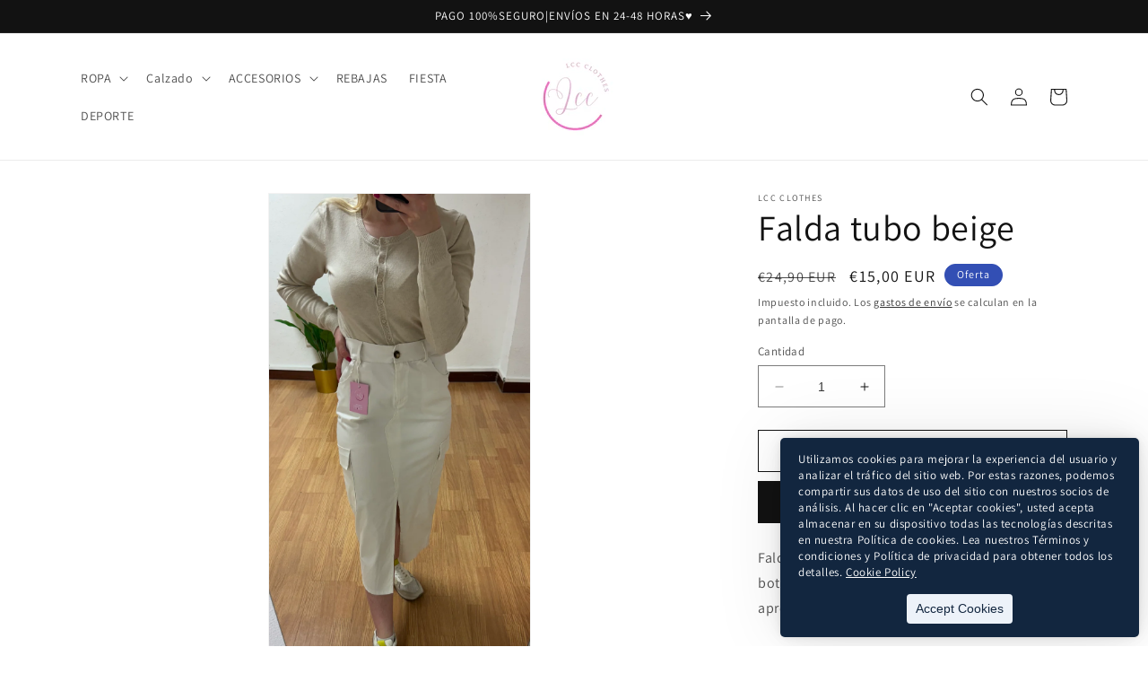

--- FILE ---
content_type: text/html; charset=utf-8
request_url: https://www.lccclothes.com/products/falda-tubo-beige
body_size: 25628
content:
<!doctype html>
<html class="no-js" lang="es">
  <head>
    <meta charset="utf-8">
    <meta http-equiv="X-UA-Compatible" content="IE=edge">
    <meta name="viewport" content="width=device-width,initial-scale=1">
    <meta name="theme-color" content="">
    <link rel="canonical" href="https://www.lccclothes.com/products/falda-tubo-beige">
    <link rel="preconnect" href="https://cdn.shopify.com" crossorigin><link rel="preconnect" href="https://fonts.shopifycdn.com" crossorigin><title>
      Falda tubo beige
 &ndash; LCC CLOTHES</title>

    
      <meta name="description" content="Falda talla única beige, con bolsillos y un botón; (Da desde una 36 hasta una 40/42 aprox)">
    

    

<meta property="og:site_name" content="LCC CLOTHES">
<meta property="og:url" content="https://www.lccclothes.com/products/falda-tubo-beige">
<meta property="og:title" content="Falda tubo beige">
<meta property="og:type" content="product">
<meta property="og:description" content="Falda talla única beige, con bolsillos y un botón; (Da desde una 36 hasta una 40/42 aprox)"><meta property="og:image" content="http://www.lccclothes.com/cdn/shop/files/688E079B-2C5F-4135-89D6-9F93B481551B.jpg?v=1718572333">
  <meta property="og:image:secure_url" content="https://www.lccclothes.com/cdn/shop/files/688E079B-2C5F-4135-89D6-9F93B481551B.jpg?v=1718572333">
  <meta property="og:image:width" content="1790">
  <meta property="og:image:height" content="3366"><meta property="og:price:amount" content="15,00">
  <meta property="og:price:currency" content="EUR"><meta name="twitter:card" content="summary_large_image">
<meta name="twitter:title" content="Falda tubo beige">
<meta name="twitter:description" content="Falda talla única beige, con bolsillos y un botón; (Da desde una 36 hasta una 40/42 aprox)">


    <script src="//www.lccclothes.com/cdn/shop/t/1/assets/constants.js?v=95358004781563950421681848825" defer="defer"></script>
    <script src="//www.lccclothes.com/cdn/shop/t/1/assets/pubsub.js?v=2921868252632587581681848840" defer="defer"></script>
    <script src="//www.lccclothes.com/cdn/shop/t/1/assets/global.js?v=127210358271191040921681848829" defer="defer"></script>
    <script>window.performance && window.performance.mark && window.performance.mark('shopify.content_for_header.start');</script><meta id="shopify-digital-wallet" name="shopify-digital-wallet" content="/73139847498/digital_wallets/dialog">
<link rel="alternate" type="application/json+oembed" href="https://www.lccclothes.com/products/falda-tubo-beige.oembed">
<script async="async" src="/checkouts/internal/preloads.js?locale=es-ES"></script>
<script id="shopify-features" type="application/json">{"accessToken":"189b408ece2c240c85604c64e0bc8847","betas":["rich-media-storefront-analytics"],"domain":"www.lccclothes.com","predictiveSearch":true,"shopId":73139847498,"locale":"es"}</script>
<script>var Shopify = Shopify || {};
Shopify.shop = "lccclothes.myshopify.com";
Shopify.locale = "es";
Shopify.currency = {"active":"EUR","rate":"1.0"};
Shopify.country = "ES";
Shopify.theme = {"name":"Dawn","id":147467469130,"schema_name":"Dawn","schema_version":"9.0.0","theme_store_id":887,"role":"main"};
Shopify.theme.handle = "null";
Shopify.theme.style = {"id":null,"handle":null};
Shopify.cdnHost = "www.lccclothes.com/cdn";
Shopify.routes = Shopify.routes || {};
Shopify.routes.root = "/";</script>
<script type="module">!function(o){(o.Shopify=o.Shopify||{}).modules=!0}(window);</script>
<script>!function(o){function n(){var o=[];function n(){o.push(Array.prototype.slice.apply(arguments))}return n.q=o,n}var t=o.Shopify=o.Shopify||{};t.loadFeatures=n(),t.autoloadFeatures=n()}(window);</script>
<script id="shop-js-analytics" type="application/json">{"pageType":"product"}</script>
<script defer="defer" async type="module" src="//www.lccclothes.com/cdn/shopifycloud/shop-js/modules/v2/client.init-shop-cart-sync_CvZOh8Af.es.esm.js"></script>
<script defer="defer" async type="module" src="//www.lccclothes.com/cdn/shopifycloud/shop-js/modules/v2/chunk.common_3Rxs6Qxh.esm.js"></script>
<script type="module">
  await import("//www.lccclothes.com/cdn/shopifycloud/shop-js/modules/v2/client.init-shop-cart-sync_CvZOh8Af.es.esm.js");
await import("//www.lccclothes.com/cdn/shopifycloud/shop-js/modules/v2/chunk.common_3Rxs6Qxh.esm.js");

  window.Shopify.SignInWithShop?.initShopCartSync?.({"fedCMEnabled":true,"windoidEnabled":true});

</script>
<script>(function() {
  var isLoaded = false;
  function asyncLoad() {
    if (isLoaded) return;
    isLoaded = true;
    var urls = ["https:\/\/cookie-consent-banner.web.app\/loader.js?shop=lccclothes.myshopify.com"];
    for (var i = 0; i < urls.length; i++) {
      var s = document.createElement('script');
      s.type = 'text/javascript';
      s.async = true;
      s.src = urls[i];
      var x = document.getElementsByTagName('script')[0];
      x.parentNode.insertBefore(s, x);
    }
  };
  if(window.attachEvent) {
    window.attachEvent('onload', asyncLoad);
  } else {
    window.addEventListener('load', asyncLoad, false);
  }
})();</script>
<script id="__st">var __st={"a":73139847498,"offset":3600,"reqid":"f2b76d29-67b7-4d15-b8e4-fe739d5e651b-1768847552","pageurl":"www.lccclothes.com\/products\/falda-tubo-beige","u":"027b8f25801c","p":"product","rtyp":"product","rid":9337897517386};</script>
<script>window.ShopifyPaypalV4VisibilityTracking = true;</script>
<script id="captcha-bootstrap">!function(){'use strict';const t='contact',e='account',n='new_comment',o=[[t,t],['blogs',n],['comments',n],[t,'customer']],c=[[e,'customer_login'],[e,'guest_login'],[e,'recover_customer_password'],[e,'create_customer']],r=t=>t.map((([t,e])=>`form[action*='/${t}']:not([data-nocaptcha='true']) input[name='form_type'][value='${e}']`)).join(','),a=t=>()=>t?[...document.querySelectorAll(t)].map((t=>t.form)):[];function s(){const t=[...o],e=r(t);return a(e)}const i='password',u='form_key',d=['recaptcha-v3-token','g-recaptcha-response','h-captcha-response',i],f=()=>{try{return window.sessionStorage}catch{return}},m='__shopify_v',_=t=>t.elements[u];function p(t,e,n=!1){try{const o=window.sessionStorage,c=JSON.parse(o.getItem(e)),{data:r}=function(t){const{data:e,action:n}=t;return t[m]||n?{data:e,action:n}:{data:t,action:n}}(c);for(const[e,n]of Object.entries(r))t.elements[e]&&(t.elements[e].value=n);n&&o.removeItem(e)}catch(o){console.error('form repopulation failed',{error:o})}}const l='form_type',E='cptcha';function T(t){t.dataset[E]=!0}const w=window,h=w.document,L='Shopify',v='ce_forms',y='captcha';let A=!1;((t,e)=>{const n=(g='f06e6c50-85a8-45c8-87d0-21a2b65856fe',I='https://cdn.shopify.com/shopifycloud/storefront-forms-hcaptcha/ce_storefront_forms_captcha_hcaptcha.v1.5.2.iife.js',D={infoText:'Protegido por hCaptcha',privacyText:'Privacidad',termsText:'Términos'},(t,e,n)=>{const o=w[L][v],c=o.bindForm;if(c)return c(t,g,e,D).then(n);var r;o.q.push([[t,g,e,D],n]),r=I,A||(h.body.append(Object.assign(h.createElement('script'),{id:'captcha-provider',async:!0,src:r})),A=!0)});var g,I,D;w[L]=w[L]||{},w[L][v]=w[L][v]||{},w[L][v].q=[],w[L][y]=w[L][y]||{},w[L][y].protect=function(t,e){n(t,void 0,e),T(t)},Object.freeze(w[L][y]),function(t,e,n,w,h,L){const[v,y,A,g]=function(t,e,n){const i=e?o:[],u=t?c:[],d=[...i,...u],f=r(d),m=r(i),_=r(d.filter((([t,e])=>n.includes(e))));return[a(f),a(m),a(_),s()]}(w,h,L),I=t=>{const e=t.target;return e instanceof HTMLFormElement?e:e&&e.form},D=t=>v().includes(t);t.addEventListener('submit',(t=>{const e=I(t);if(!e)return;const n=D(e)&&!e.dataset.hcaptchaBound&&!e.dataset.recaptchaBound,o=_(e),c=g().includes(e)&&(!o||!o.value);(n||c)&&t.preventDefault(),c&&!n&&(function(t){try{if(!f())return;!function(t){const e=f();if(!e)return;const n=_(t);if(!n)return;const o=n.value;o&&e.removeItem(o)}(t);const e=Array.from(Array(32),(()=>Math.random().toString(36)[2])).join('');!function(t,e){_(t)||t.append(Object.assign(document.createElement('input'),{type:'hidden',name:u})),t.elements[u].value=e}(t,e),function(t,e){const n=f();if(!n)return;const o=[...t.querySelectorAll(`input[type='${i}']`)].map((({name:t})=>t)),c=[...d,...o],r={};for(const[a,s]of new FormData(t).entries())c.includes(a)||(r[a]=s);n.setItem(e,JSON.stringify({[m]:1,action:t.action,data:r}))}(t,e)}catch(e){console.error('failed to persist form',e)}}(e),e.submit())}));const S=(t,e)=>{t&&!t.dataset[E]&&(n(t,e.some((e=>e===t))),T(t))};for(const o of['focusin','change'])t.addEventListener(o,(t=>{const e=I(t);D(e)&&S(e,y())}));const B=e.get('form_key'),M=e.get(l),P=B&&M;t.addEventListener('DOMContentLoaded',(()=>{const t=y();if(P)for(const e of t)e.elements[l].value===M&&p(e,B);[...new Set([...A(),...v().filter((t=>'true'===t.dataset.shopifyCaptcha))])].forEach((e=>S(e,t)))}))}(h,new URLSearchParams(w.location.search),n,t,e,['guest_login'])})(!0,!0)}();</script>
<script integrity="sha256-4kQ18oKyAcykRKYeNunJcIwy7WH5gtpwJnB7kiuLZ1E=" data-source-attribution="shopify.loadfeatures" defer="defer" src="//www.lccclothes.com/cdn/shopifycloud/storefront/assets/storefront/load_feature-a0a9edcb.js" crossorigin="anonymous"></script>
<script data-source-attribution="shopify.dynamic_checkout.dynamic.init">var Shopify=Shopify||{};Shopify.PaymentButton=Shopify.PaymentButton||{isStorefrontPortableWallets:!0,init:function(){window.Shopify.PaymentButton.init=function(){};var t=document.createElement("script");t.src="https://www.lccclothes.com/cdn/shopifycloud/portable-wallets/latest/portable-wallets.es.js",t.type="module",document.head.appendChild(t)}};
</script>
<script data-source-attribution="shopify.dynamic_checkout.buyer_consent">
  function portableWalletsHideBuyerConsent(e){var t=document.getElementById("shopify-buyer-consent"),n=document.getElementById("shopify-subscription-policy-button");t&&n&&(t.classList.add("hidden"),t.setAttribute("aria-hidden","true"),n.removeEventListener("click",e))}function portableWalletsShowBuyerConsent(e){var t=document.getElementById("shopify-buyer-consent"),n=document.getElementById("shopify-subscription-policy-button");t&&n&&(t.classList.remove("hidden"),t.removeAttribute("aria-hidden"),n.addEventListener("click",e))}window.Shopify?.PaymentButton&&(window.Shopify.PaymentButton.hideBuyerConsent=portableWalletsHideBuyerConsent,window.Shopify.PaymentButton.showBuyerConsent=portableWalletsShowBuyerConsent);
</script>
<script>
  function portableWalletsCleanup(e){e&&e.src&&console.error("Failed to load portable wallets script "+e.src);var t=document.querySelectorAll("shopify-accelerated-checkout .shopify-payment-button__skeleton, shopify-accelerated-checkout-cart .wallet-cart-button__skeleton"),e=document.getElementById("shopify-buyer-consent");for(let e=0;e<t.length;e++)t[e].remove();e&&e.remove()}function portableWalletsNotLoadedAsModule(e){e instanceof ErrorEvent&&"string"==typeof e.message&&e.message.includes("import.meta")&&"string"==typeof e.filename&&e.filename.includes("portable-wallets")&&(window.removeEventListener("error",portableWalletsNotLoadedAsModule),window.Shopify.PaymentButton.failedToLoad=e,"loading"===document.readyState?document.addEventListener("DOMContentLoaded",window.Shopify.PaymentButton.init):window.Shopify.PaymentButton.init())}window.addEventListener("error",portableWalletsNotLoadedAsModule);
</script>

<script type="module" src="https://www.lccclothes.com/cdn/shopifycloud/portable-wallets/latest/portable-wallets.es.js" onError="portableWalletsCleanup(this)" crossorigin="anonymous"></script>
<script nomodule>
  document.addEventListener("DOMContentLoaded", portableWalletsCleanup);
</script>

<link id="shopify-accelerated-checkout-styles" rel="stylesheet" media="screen" href="https://www.lccclothes.com/cdn/shopifycloud/portable-wallets/latest/accelerated-checkout-backwards-compat.css" crossorigin="anonymous">
<style id="shopify-accelerated-checkout-cart">
        #shopify-buyer-consent {
  margin-top: 1em;
  display: inline-block;
  width: 100%;
}

#shopify-buyer-consent.hidden {
  display: none;
}

#shopify-subscription-policy-button {
  background: none;
  border: none;
  padding: 0;
  text-decoration: underline;
  font-size: inherit;
  cursor: pointer;
}

#shopify-subscription-policy-button::before {
  box-shadow: none;
}

      </style>
<script id="sections-script" data-sections="header" defer="defer" src="//www.lccclothes.com/cdn/shop/t/1/compiled_assets/scripts.js?v=168"></script>
<script>window.performance && window.performance.mark && window.performance.mark('shopify.content_for_header.end');</script>


    <style data-shopify>
      @font-face {
  font-family: Assistant;
  font-weight: 400;
  font-style: normal;
  font-display: swap;
  src: url("//www.lccclothes.com/cdn/fonts/assistant/assistant_n4.9120912a469cad1cc292572851508ca49d12e768.woff2") format("woff2"),
       url("//www.lccclothes.com/cdn/fonts/assistant/assistant_n4.6e9875ce64e0fefcd3f4446b7ec9036b3ddd2985.woff") format("woff");
}

      @font-face {
  font-family: Assistant;
  font-weight: 700;
  font-style: normal;
  font-display: swap;
  src: url("//www.lccclothes.com/cdn/fonts/assistant/assistant_n7.bf44452348ec8b8efa3aa3068825305886b1c83c.woff2") format("woff2"),
       url("//www.lccclothes.com/cdn/fonts/assistant/assistant_n7.0c887fee83f6b3bda822f1150b912c72da0f7b64.woff") format("woff");
}

      
      
      @font-face {
  font-family: Assistant;
  font-weight: 400;
  font-style: normal;
  font-display: swap;
  src: url("//www.lccclothes.com/cdn/fonts/assistant/assistant_n4.9120912a469cad1cc292572851508ca49d12e768.woff2") format("woff2"),
       url("//www.lccclothes.com/cdn/fonts/assistant/assistant_n4.6e9875ce64e0fefcd3f4446b7ec9036b3ddd2985.woff") format("woff");
}


      :root {
        --font-body-family: Assistant, sans-serif;
        --font-body-style: normal;
        --font-body-weight: 400;
        --font-body-weight-bold: 700;

        --font-heading-family: Assistant, sans-serif;
        --font-heading-style: normal;
        --font-heading-weight: 400;

        --font-body-scale: 1.0;
        --font-heading-scale: 1.0;

        --color-base-text: 18, 18, 18;
        --color-shadow: 18, 18, 18;
        --color-base-background-1: 255, 255, 255;
        --color-base-background-2: 243, 243, 243;
        --color-base-solid-button-labels: 255, 255, 255;
        --color-base-outline-button-labels: 18, 18, 18;
        --color-base-accent-1: 18, 18, 18;
        --color-base-accent-2: 51, 79, 180;
        --payment-terms-background-color: #ffffff;

        --gradient-base-background-1: #ffffff;
        --gradient-base-background-2: #f3f3f3;
        --gradient-base-accent-1: #121212;
        --gradient-base-accent-2: #334fb4;

        --media-padding: px;
        --media-border-opacity: 0.05;
        --media-border-width: 1px;
        --media-radius: 0px;
        --media-shadow-opacity: 0.0;
        --media-shadow-horizontal-offset: 0px;
        --media-shadow-vertical-offset: 4px;
        --media-shadow-blur-radius: 5px;
        --media-shadow-visible: 0;

        --page-width: 120rem;
        --page-width-margin: 0rem;

        --product-card-image-padding: 0.0rem;
        --product-card-corner-radius: 0.0rem;
        --product-card-text-alignment: left;
        --product-card-border-width: 0.0rem;
        --product-card-border-opacity: 0.1;
        --product-card-shadow-opacity: 0.0;
        --product-card-shadow-visible: 0;
        --product-card-shadow-horizontal-offset: 0.0rem;
        --product-card-shadow-vertical-offset: 0.4rem;
        --product-card-shadow-blur-radius: 0.5rem;

        --collection-card-image-padding: 0.0rem;
        --collection-card-corner-radius: 0.0rem;
        --collection-card-text-alignment: left;
        --collection-card-border-width: 0.0rem;
        --collection-card-border-opacity: 0.1;
        --collection-card-shadow-opacity: 0.0;
        --collection-card-shadow-visible: 0;
        --collection-card-shadow-horizontal-offset: 0.0rem;
        --collection-card-shadow-vertical-offset: 0.4rem;
        --collection-card-shadow-blur-radius: 0.5rem;

        --blog-card-image-padding: 0.0rem;
        --blog-card-corner-radius: 0.0rem;
        --blog-card-text-alignment: left;
        --blog-card-border-width: 0.0rem;
        --blog-card-border-opacity: 0.1;
        --blog-card-shadow-opacity: 0.0;
        --blog-card-shadow-visible: 0;
        --blog-card-shadow-horizontal-offset: 0.0rem;
        --blog-card-shadow-vertical-offset: 0.4rem;
        --blog-card-shadow-blur-radius: 0.5rem;

        --badge-corner-radius: 4.0rem;

        --popup-border-width: 1px;
        --popup-border-opacity: 0.1;
        --popup-corner-radius: 0px;
        --popup-shadow-opacity: 0.0;
        --popup-shadow-horizontal-offset: 0px;
        --popup-shadow-vertical-offset: 4px;
        --popup-shadow-blur-radius: 5px;

        --drawer-border-width: 1px;
        --drawer-border-opacity: 0.1;
        --drawer-shadow-opacity: 0.0;
        --drawer-shadow-horizontal-offset: 0px;
        --drawer-shadow-vertical-offset: 4px;
        --drawer-shadow-blur-radius: 5px;

        --spacing-sections-desktop: 0px;
        --spacing-sections-mobile: 0px;

        --grid-desktop-vertical-spacing: 8px;
        --grid-desktop-horizontal-spacing: 8px;
        --grid-mobile-vertical-spacing: 4px;
        --grid-mobile-horizontal-spacing: 4px;

        --text-boxes-border-opacity: 0.1;
        --text-boxes-border-width: 0px;
        --text-boxes-radius: 0px;
        --text-boxes-shadow-opacity: 0.0;
        --text-boxes-shadow-visible: 0;
        --text-boxes-shadow-horizontal-offset: 0px;
        --text-boxes-shadow-vertical-offset: 4px;
        --text-boxes-shadow-blur-radius: 5px;

        --buttons-radius: 0px;
        --buttons-radius-outset: 0px;
        --buttons-border-width: 1px;
        --buttons-border-opacity: 1.0;
        --buttons-shadow-opacity: 0.0;
        --buttons-shadow-visible: 0;
        --buttons-shadow-horizontal-offset: 0px;
        --buttons-shadow-vertical-offset: 4px;
        --buttons-shadow-blur-radius: 5px;
        --buttons-border-offset: 0px;

        --inputs-radius: 0px;
        --inputs-border-width: 1px;
        --inputs-border-opacity: 0.55;
        --inputs-shadow-opacity: 0.0;
        --inputs-shadow-horizontal-offset: 0px;
        --inputs-margin-offset: 0px;
        --inputs-shadow-vertical-offset: 4px;
        --inputs-shadow-blur-radius: 5px;
        --inputs-radius-outset: 0px;

        --variant-pills-radius: 40px;
        --variant-pills-border-width: 1px;
        --variant-pills-border-opacity: 0.55;
        --variant-pills-shadow-opacity: 0.0;
        --variant-pills-shadow-horizontal-offset: 0px;
        --variant-pills-shadow-vertical-offset: 4px;
        --variant-pills-shadow-blur-radius: 5px;
      }

      *,
      *::before,
      *::after {
        box-sizing: inherit;
      }

      html {
        box-sizing: border-box;
        font-size: calc(var(--font-body-scale) * 62.5%);
        height: 100%;
      }

      body {
        display: grid;
        grid-template-rows: auto auto 1fr auto;
        grid-template-columns: 100%;
        min-height: 100%;
        margin: 0;
        font-size: 1.5rem;
        letter-spacing: 0.06rem;
        line-height: calc(1 + 0.8 / var(--font-body-scale));
        font-family: var(--font-body-family);
        font-style: var(--font-body-style);
        font-weight: var(--font-body-weight);
      }

      @media screen and (min-width: 750px) {
        body {
          font-size: 1.6rem;
        }
      }
    </style>

    <link href="//www.lccclothes.com/cdn/shop/t/1/assets/base.css?v=140624990073879848751681848792" rel="stylesheet" type="text/css" media="all" />
<link rel="preload" as="font" href="//www.lccclothes.com/cdn/fonts/assistant/assistant_n4.9120912a469cad1cc292572851508ca49d12e768.woff2" type="font/woff2" crossorigin><link rel="preload" as="font" href="//www.lccclothes.com/cdn/fonts/assistant/assistant_n4.9120912a469cad1cc292572851508ca49d12e768.woff2" type="font/woff2" crossorigin><link rel="stylesheet" href="//www.lccclothes.com/cdn/shop/t/1/assets/component-predictive-search.css?v=85913294783299393391681848817" media="print" onload="this.media='all'"><script>document.documentElement.className = document.documentElement.className.replace('no-js', 'js');
    if (Shopify.designMode) {
      document.documentElement.classList.add('shopify-design-mode');
    }
    </script>
  <!-- BEGIN app block: shopify://apps/consentmo-gdpr/blocks/gdpr_cookie_consent/4fbe573f-a377-4fea-9801-3ee0858cae41 -->


<!-- END app block --><script src="https://cdn.shopify.com/extensions/019bd530-527f-74d1-82b1-fdf7300fdcb0/consentmo-gdpr-576/assets/consentmo_cookie_consent.js" type="text/javascript" defer="defer"></script>
<link href="https://monorail-edge.shopifysvc.com" rel="dns-prefetch">
<script>(function(){if ("sendBeacon" in navigator && "performance" in window) {try {var session_token_from_headers = performance.getEntriesByType('navigation')[0].serverTiming.find(x => x.name == '_s').description;} catch {var session_token_from_headers = undefined;}var session_cookie_matches = document.cookie.match(/_shopify_s=([^;]*)/);var session_token_from_cookie = session_cookie_matches && session_cookie_matches.length === 2 ? session_cookie_matches[1] : "";var session_token = session_token_from_headers || session_token_from_cookie || "";function handle_abandonment_event(e) {var entries = performance.getEntries().filter(function(entry) {return /monorail-edge.shopifysvc.com/.test(entry.name);});if (!window.abandonment_tracked && entries.length === 0) {window.abandonment_tracked = true;var currentMs = Date.now();var navigation_start = performance.timing.navigationStart;var payload = {shop_id: 73139847498,url: window.location.href,navigation_start,duration: currentMs - navigation_start,session_token,page_type: "product"};window.navigator.sendBeacon("https://monorail-edge.shopifysvc.com/v1/produce", JSON.stringify({schema_id: "online_store_buyer_site_abandonment/1.1",payload: payload,metadata: {event_created_at_ms: currentMs,event_sent_at_ms: currentMs}}));}}window.addEventListener('pagehide', handle_abandonment_event);}}());</script>
<script id="web-pixels-manager-setup">(function e(e,d,r,n,o){if(void 0===o&&(o={}),!Boolean(null===(a=null===(i=window.Shopify)||void 0===i?void 0:i.analytics)||void 0===a?void 0:a.replayQueue)){var i,a;window.Shopify=window.Shopify||{};var t=window.Shopify;t.analytics=t.analytics||{};var s=t.analytics;s.replayQueue=[],s.publish=function(e,d,r){return s.replayQueue.push([e,d,r]),!0};try{self.performance.mark("wpm:start")}catch(e){}var l=function(){var e={modern:/Edge?\/(1{2}[4-9]|1[2-9]\d|[2-9]\d{2}|\d{4,})\.\d+(\.\d+|)|Firefox\/(1{2}[4-9]|1[2-9]\d|[2-9]\d{2}|\d{4,})\.\d+(\.\d+|)|Chrom(ium|e)\/(9{2}|\d{3,})\.\d+(\.\d+|)|(Maci|X1{2}).+ Version\/(15\.\d+|(1[6-9]|[2-9]\d|\d{3,})\.\d+)([,.]\d+|)( \(\w+\)|)( Mobile\/\w+|) Safari\/|Chrome.+OPR\/(9{2}|\d{3,})\.\d+\.\d+|(CPU[ +]OS|iPhone[ +]OS|CPU[ +]iPhone|CPU IPhone OS|CPU iPad OS)[ +]+(15[._]\d+|(1[6-9]|[2-9]\d|\d{3,})[._]\d+)([._]\d+|)|Android:?[ /-](13[3-9]|1[4-9]\d|[2-9]\d{2}|\d{4,})(\.\d+|)(\.\d+|)|Android.+Firefox\/(13[5-9]|1[4-9]\d|[2-9]\d{2}|\d{4,})\.\d+(\.\d+|)|Android.+Chrom(ium|e)\/(13[3-9]|1[4-9]\d|[2-9]\d{2}|\d{4,})\.\d+(\.\d+|)|SamsungBrowser\/([2-9]\d|\d{3,})\.\d+/,legacy:/Edge?\/(1[6-9]|[2-9]\d|\d{3,})\.\d+(\.\d+|)|Firefox\/(5[4-9]|[6-9]\d|\d{3,})\.\d+(\.\d+|)|Chrom(ium|e)\/(5[1-9]|[6-9]\d|\d{3,})\.\d+(\.\d+|)([\d.]+$|.*Safari\/(?![\d.]+ Edge\/[\d.]+$))|(Maci|X1{2}).+ Version\/(10\.\d+|(1[1-9]|[2-9]\d|\d{3,})\.\d+)([,.]\d+|)( \(\w+\)|)( Mobile\/\w+|) Safari\/|Chrome.+OPR\/(3[89]|[4-9]\d|\d{3,})\.\d+\.\d+|(CPU[ +]OS|iPhone[ +]OS|CPU[ +]iPhone|CPU IPhone OS|CPU iPad OS)[ +]+(10[._]\d+|(1[1-9]|[2-9]\d|\d{3,})[._]\d+)([._]\d+|)|Android:?[ /-](13[3-9]|1[4-9]\d|[2-9]\d{2}|\d{4,})(\.\d+|)(\.\d+|)|Mobile Safari.+OPR\/([89]\d|\d{3,})\.\d+\.\d+|Android.+Firefox\/(13[5-9]|1[4-9]\d|[2-9]\d{2}|\d{4,})\.\d+(\.\d+|)|Android.+Chrom(ium|e)\/(13[3-9]|1[4-9]\d|[2-9]\d{2}|\d{4,})\.\d+(\.\d+|)|Android.+(UC? ?Browser|UCWEB|U3)[ /]?(15\.([5-9]|\d{2,})|(1[6-9]|[2-9]\d|\d{3,})\.\d+)\.\d+|SamsungBrowser\/(5\.\d+|([6-9]|\d{2,})\.\d+)|Android.+MQ{2}Browser\/(14(\.(9|\d{2,})|)|(1[5-9]|[2-9]\d|\d{3,})(\.\d+|))(\.\d+|)|K[Aa][Ii]OS\/(3\.\d+|([4-9]|\d{2,})\.\d+)(\.\d+|)/},d=e.modern,r=e.legacy,n=navigator.userAgent;return n.match(d)?"modern":n.match(r)?"legacy":"unknown"}(),u="modern"===l?"modern":"legacy",c=(null!=n?n:{modern:"",legacy:""})[u],f=function(e){return[e.baseUrl,"/wpm","/b",e.hashVersion,"modern"===e.buildTarget?"m":"l",".js"].join("")}({baseUrl:d,hashVersion:r,buildTarget:u}),m=function(e){var d=e.version,r=e.bundleTarget,n=e.surface,o=e.pageUrl,i=e.monorailEndpoint;return{emit:function(e){var a=e.status,t=e.errorMsg,s=(new Date).getTime(),l=JSON.stringify({metadata:{event_sent_at_ms:s},events:[{schema_id:"web_pixels_manager_load/3.1",payload:{version:d,bundle_target:r,page_url:o,status:a,surface:n,error_msg:t},metadata:{event_created_at_ms:s}}]});if(!i)return console&&console.warn&&console.warn("[Web Pixels Manager] No Monorail endpoint provided, skipping logging."),!1;try{return self.navigator.sendBeacon.bind(self.navigator)(i,l)}catch(e){}var u=new XMLHttpRequest;try{return u.open("POST",i,!0),u.setRequestHeader("Content-Type","text/plain"),u.send(l),!0}catch(e){return console&&console.warn&&console.warn("[Web Pixels Manager] Got an unhandled error while logging to Monorail."),!1}}}}({version:r,bundleTarget:l,surface:e.surface,pageUrl:self.location.href,monorailEndpoint:e.monorailEndpoint});try{o.browserTarget=l,function(e){var d=e.src,r=e.async,n=void 0===r||r,o=e.onload,i=e.onerror,a=e.sri,t=e.scriptDataAttributes,s=void 0===t?{}:t,l=document.createElement("script"),u=document.querySelector("head"),c=document.querySelector("body");if(l.async=n,l.src=d,a&&(l.integrity=a,l.crossOrigin="anonymous"),s)for(var f in s)if(Object.prototype.hasOwnProperty.call(s,f))try{l.dataset[f]=s[f]}catch(e){}if(o&&l.addEventListener("load",o),i&&l.addEventListener("error",i),u)u.appendChild(l);else{if(!c)throw new Error("Did not find a head or body element to append the script");c.appendChild(l)}}({src:f,async:!0,onload:function(){if(!function(){var e,d;return Boolean(null===(d=null===(e=window.Shopify)||void 0===e?void 0:e.analytics)||void 0===d?void 0:d.initialized)}()){var d=window.webPixelsManager.init(e)||void 0;if(d){var r=window.Shopify.analytics;r.replayQueue.forEach((function(e){var r=e[0],n=e[1],o=e[2];d.publishCustomEvent(r,n,o)})),r.replayQueue=[],r.publish=d.publishCustomEvent,r.visitor=d.visitor,r.initialized=!0}}},onerror:function(){return m.emit({status:"failed",errorMsg:"".concat(f," has failed to load")})},sri:function(e){var d=/^sha384-[A-Za-z0-9+/=]+$/;return"string"==typeof e&&d.test(e)}(c)?c:"",scriptDataAttributes:o}),m.emit({status:"loading"})}catch(e){m.emit({status:"failed",errorMsg:(null==e?void 0:e.message)||"Unknown error"})}}})({shopId: 73139847498,storefrontBaseUrl: "https://www.lccclothes.com",extensionsBaseUrl: "https://extensions.shopifycdn.com/cdn/shopifycloud/web-pixels-manager",monorailEndpoint: "https://monorail-edge.shopifysvc.com/unstable/produce_batch",surface: "storefront-renderer",enabledBetaFlags: ["2dca8a86"],webPixelsConfigList: [{"id":"shopify-app-pixel","configuration":"{}","eventPayloadVersion":"v1","runtimeContext":"STRICT","scriptVersion":"0450","apiClientId":"shopify-pixel","type":"APP","privacyPurposes":["ANALYTICS","MARKETING"]},{"id":"shopify-custom-pixel","eventPayloadVersion":"v1","runtimeContext":"LAX","scriptVersion":"0450","apiClientId":"shopify-pixel","type":"CUSTOM","privacyPurposes":["ANALYTICS","MARKETING"]}],isMerchantRequest: false,initData: {"shop":{"name":"LCC CLOTHES","paymentSettings":{"currencyCode":"EUR"},"myshopifyDomain":"lccclothes.myshopify.com","countryCode":"ES","storefrontUrl":"https:\/\/www.lccclothes.com"},"customer":null,"cart":null,"checkout":null,"productVariants":[{"price":{"amount":15.0,"currencyCode":"EUR"},"product":{"title":"Falda tubo beige","vendor":"LCC CLOTHES","id":"9337897517386","untranslatedTitle":"Falda tubo beige","url":"\/products\/falda-tubo-beige","type":""},"id":"48725613674826","image":{"src":"\/\/www.lccclothes.com\/cdn\/shop\/files\/688E079B-2C5F-4135-89D6-9F93B481551B.jpg?v=1718572333"},"sku":"","title":"Default Title","untranslatedTitle":"Default Title"}],"purchasingCompany":null},},"https://www.lccclothes.com/cdn","fcfee988w5aeb613cpc8e4bc33m6693e112",{"modern":"","legacy":""},{"shopId":"73139847498","storefrontBaseUrl":"https:\/\/www.lccclothes.com","extensionBaseUrl":"https:\/\/extensions.shopifycdn.com\/cdn\/shopifycloud\/web-pixels-manager","surface":"storefront-renderer","enabledBetaFlags":"[\"2dca8a86\"]","isMerchantRequest":"false","hashVersion":"fcfee988w5aeb613cpc8e4bc33m6693e112","publish":"custom","events":"[[\"page_viewed\",{}],[\"product_viewed\",{\"productVariant\":{\"price\":{\"amount\":15.0,\"currencyCode\":\"EUR\"},\"product\":{\"title\":\"Falda tubo beige\",\"vendor\":\"LCC CLOTHES\",\"id\":\"9337897517386\",\"untranslatedTitle\":\"Falda tubo beige\",\"url\":\"\/products\/falda-tubo-beige\",\"type\":\"\"},\"id\":\"48725613674826\",\"image\":{\"src\":\"\/\/www.lccclothes.com\/cdn\/shop\/files\/688E079B-2C5F-4135-89D6-9F93B481551B.jpg?v=1718572333\"},\"sku\":\"\",\"title\":\"Default Title\",\"untranslatedTitle\":\"Default Title\"}}]]"});</script><script>
  window.ShopifyAnalytics = window.ShopifyAnalytics || {};
  window.ShopifyAnalytics.meta = window.ShopifyAnalytics.meta || {};
  window.ShopifyAnalytics.meta.currency = 'EUR';
  var meta = {"product":{"id":9337897517386,"gid":"gid:\/\/shopify\/Product\/9337897517386","vendor":"LCC CLOTHES","type":"","handle":"falda-tubo-beige","variants":[{"id":48725613674826,"price":1500,"name":"Falda tubo beige","public_title":null,"sku":""}],"remote":false},"page":{"pageType":"product","resourceType":"product","resourceId":9337897517386,"requestId":"f2b76d29-67b7-4d15-b8e4-fe739d5e651b-1768847552"}};
  for (var attr in meta) {
    window.ShopifyAnalytics.meta[attr] = meta[attr];
  }
</script>
<script class="analytics">
  (function () {
    var customDocumentWrite = function(content) {
      var jquery = null;

      if (window.jQuery) {
        jquery = window.jQuery;
      } else if (window.Checkout && window.Checkout.$) {
        jquery = window.Checkout.$;
      }

      if (jquery) {
        jquery('body').append(content);
      }
    };

    var hasLoggedConversion = function(token) {
      if (token) {
        return document.cookie.indexOf('loggedConversion=' + token) !== -1;
      }
      return false;
    }

    var setCookieIfConversion = function(token) {
      if (token) {
        var twoMonthsFromNow = new Date(Date.now());
        twoMonthsFromNow.setMonth(twoMonthsFromNow.getMonth() + 2);

        document.cookie = 'loggedConversion=' + token + '; expires=' + twoMonthsFromNow;
      }
    }

    var trekkie = window.ShopifyAnalytics.lib = window.trekkie = window.trekkie || [];
    if (trekkie.integrations) {
      return;
    }
    trekkie.methods = [
      'identify',
      'page',
      'ready',
      'track',
      'trackForm',
      'trackLink'
    ];
    trekkie.factory = function(method) {
      return function() {
        var args = Array.prototype.slice.call(arguments);
        args.unshift(method);
        trekkie.push(args);
        return trekkie;
      };
    };
    for (var i = 0; i < trekkie.methods.length; i++) {
      var key = trekkie.methods[i];
      trekkie[key] = trekkie.factory(key);
    }
    trekkie.load = function(config) {
      trekkie.config = config || {};
      trekkie.config.initialDocumentCookie = document.cookie;
      var first = document.getElementsByTagName('script')[0];
      var script = document.createElement('script');
      script.type = 'text/javascript';
      script.onerror = function(e) {
        var scriptFallback = document.createElement('script');
        scriptFallback.type = 'text/javascript';
        scriptFallback.onerror = function(error) {
                var Monorail = {
      produce: function produce(monorailDomain, schemaId, payload) {
        var currentMs = new Date().getTime();
        var event = {
          schema_id: schemaId,
          payload: payload,
          metadata: {
            event_created_at_ms: currentMs,
            event_sent_at_ms: currentMs
          }
        };
        return Monorail.sendRequest("https://" + monorailDomain + "/v1/produce", JSON.stringify(event));
      },
      sendRequest: function sendRequest(endpointUrl, payload) {
        // Try the sendBeacon API
        if (window && window.navigator && typeof window.navigator.sendBeacon === 'function' && typeof window.Blob === 'function' && !Monorail.isIos12()) {
          var blobData = new window.Blob([payload], {
            type: 'text/plain'
          });

          if (window.navigator.sendBeacon(endpointUrl, blobData)) {
            return true;
          } // sendBeacon was not successful

        } // XHR beacon

        var xhr = new XMLHttpRequest();

        try {
          xhr.open('POST', endpointUrl);
          xhr.setRequestHeader('Content-Type', 'text/plain');
          xhr.send(payload);
        } catch (e) {
          console.log(e);
        }

        return false;
      },
      isIos12: function isIos12() {
        return window.navigator.userAgent.lastIndexOf('iPhone; CPU iPhone OS 12_') !== -1 || window.navigator.userAgent.lastIndexOf('iPad; CPU OS 12_') !== -1;
      }
    };
    Monorail.produce('monorail-edge.shopifysvc.com',
      'trekkie_storefront_load_errors/1.1',
      {shop_id: 73139847498,
      theme_id: 147467469130,
      app_name: "storefront",
      context_url: window.location.href,
      source_url: "//www.lccclothes.com/cdn/s/trekkie.storefront.cd680fe47e6c39ca5d5df5f0a32d569bc48c0f27.min.js"});

        };
        scriptFallback.async = true;
        scriptFallback.src = '//www.lccclothes.com/cdn/s/trekkie.storefront.cd680fe47e6c39ca5d5df5f0a32d569bc48c0f27.min.js';
        first.parentNode.insertBefore(scriptFallback, first);
      };
      script.async = true;
      script.src = '//www.lccclothes.com/cdn/s/trekkie.storefront.cd680fe47e6c39ca5d5df5f0a32d569bc48c0f27.min.js';
      first.parentNode.insertBefore(script, first);
    };
    trekkie.load(
      {"Trekkie":{"appName":"storefront","development":false,"defaultAttributes":{"shopId":73139847498,"isMerchantRequest":null,"themeId":147467469130,"themeCityHash":"13859644293588017632","contentLanguage":"es","currency":"EUR","eventMetadataId":"ca99fa83-d348-452e-bf67-a985dbe1d740"},"isServerSideCookieWritingEnabled":true,"monorailRegion":"shop_domain","enabledBetaFlags":["65f19447"]},"Session Attribution":{},"S2S":{"facebookCapiEnabled":false,"source":"trekkie-storefront-renderer","apiClientId":580111}}
    );

    var loaded = false;
    trekkie.ready(function() {
      if (loaded) return;
      loaded = true;

      window.ShopifyAnalytics.lib = window.trekkie;

      var originalDocumentWrite = document.write;
      document.write = customDocumentWrite;
      try { window.ShopifyAnalytics.merchantGoogleAnalytics.call(this); } catch(error) {};
      document.write = originalDocumentWrite;

      window.ShopifyAnalytics.lib.page(null,{"pageType":"product","resourceType":"product","resourceId":9337897517386,"requestId":"f2b76d29-67b7-4d15-b8e4-fe739d5e651b-1768847552","shopifyEmitted":true});

      var match = window.location.pathname.match(/checkouts\/(.+)\/(thank_you|post_purchase)/)
      var token = match? match[1]: undefined;
      if (!hasLoggedConversion(token)) {
        setCookieIfConversion(token);
        window.ShopifyAnalytics.lib.track("Viewed Product",{"currency":"EUR","variantId":48725613674826,"productId":9337897517386,"productGid":"gid:\/\/shopify\/Product\/9337897517386","name":"Falda tubo beige","price":"15.00","sku":"","brand":"LCC CLOTHES","variant":null,"category":"","nonInteraction":true,"remote":false},undefined,undefined,{"shopifyEmitted":true});
      window.ShopifyAnalytics.lib.track("monorail:\/\/trekkie_storefront_viewed_product\/1.1",{"currency":"EUR","variantId":48725613674826,"productId":9337897517386,"productGid":"gid:\/\/shopify\/Product\/9337897517386","name":"Falda tubo beige","price":"15.00","sku":"","brand":"LCC CLOTHES","variant":null,"category":"","nonInteraction":true,"remote":false,"referer":"https:\/\/www.lccclothes.com\/products\/falda-tubo-beige"});
      }
    });


        var eventsListenerScript = document.createElement('script');
        eventsListenerScript.async = true;
        eventsListenerScript.src = "//www.lccclothes.com/cdn/shopifycloud/storefront/assets/shop_events_listener-3da45d37.js";
        document.getElementsByTagName('head')[0].appendChild(eventsListenerScript);

})();</script>
<script
  defer
  src="https://www.lccclothes.com/cdn/shopifycloud/perf-kit/shopify-perf-kit-3.0.4.min.js"
  data-application="storefront-renderer"
  data-shop-id="73139847498"
  data-render-region="gcp-us-east1"
  data-page-type="product"
  data-theme-instance-id="147467469130"
  data-theme-name="Dawn"
  data-theme-version="9.0.0"
  data-monorail-region="shop_domain"
  data-resource-timing-sampling-rate="10"
  data-shs="true"
  data-shs-beacon="true"
  data-shs-export-with-fetch="true"
  data-shs-logs-sample-rate="1"
  data-shs-beacon-endpoint="https://www.lccclothes.com/api/collect"
></script>
</head>

  <body class="gradient">
    <a class="skip-to-content-link button visually-hidden" href="#MainContent">
      Ir directamente al contenido
    </a><!-- BEGIN sections: header-group -->
<div id="shopify-section-sections--18592720060746__announcement-bar" class="shopify-section shopify-section-group-header-group announcement-bar-section"><div class="announcement-bar color-inverse gradient" role="region" aria-label="Anuncio" ><a href="/collections/all" class="announcement-bar__link link link--text focus-inset animate-arrow"><div class="page-width">
                <p class="announcement-bar__message center h5">
                  <span>PAGO 100%SEGURO|ENVÍOS EN 24-48 HORAS♥</span><svg
  viewBox="0 0 14 10"
  fill="none"
  aria-hidden="true"
  focusable="false"
  class="icon icon-arrow"
  xmlns="http://www.w3.org/2000/svg"
>
  <path fill-rule="evenodd" clip-rule="evenodd" d="M8.537.808a.5.5 0 01.817-.162l4 4a.5.5 0 010 .708l-4 4a.5.5 0 11-.708-.708L11.793 5.5H1a.5.5 0 010-1h10.793L8.646 1.354a.5.5 0 01-.109-.546z" fill="currentColor">
</svg>

</p>
              </div></a></div>
</div><div id="shopify-section-sections--18592720060746__header" class="shopify-section shopify-section-group-header-group section-header"><link rel="stylesheet" href="//www.lccclothes.com/cdn/shop/t/1/assets/component-list-menu.css?v=151968516119678728991681848808" media="print" onload="this.media='all'">
<link rel="stylesheet" href="//www.lccclothes.com/cdn/shop/t/1/assets/component-search.css?v=184225813856820874251681848822" media="print" onload="this.media='all'">
<link rel="stylesheet" href="//www.lccclothes.com/cdn/shop/t/1/assets/component-menu-drawer.css?v=94074963897493609391681848812" media="print" onload="this.media='all'">
<link rel="stylesheet" href="//www.lccclothes.com/cdn/shop/t/1/assets/component-cart-notification.css?v=108833082844665799571681848801" media="print" onload="this.media='all'">
<link rel="stylesheet" href="//www.lccclothes.com/cdn/shop/t/1/assets/component-cart-items.css?v=29412722223528841861681848800" media="print" onload="this.media='all'"><link rel="stylesheet" href="//www.lccclothes.com/cdn/shop/t/1/assets/component-price.css?v=65402837579211014041681848818" media="print" onload="this.media='all'">
  <link rel="stylesheet" href="//www.lccclothes.com/cdn/shop/t/1/assets/component-loading-overlay.css?v=167310470843593579841681848810" media="print" onload="this.media='all'"><link href="//www.lccclothes.com/cdn/shop/t/1/assets/component-localization-form.css?v=173603692892863148811681848811" rel="stylesheet" type="text/css" media="all" />
<noscript><link href="//www.lccclothes.com/cdn/shop/t/1/assets/component-list-menu.css?v=151968516119678728991681848808" rel="stylesheet" type="text/css" media="all" /></noscript>
<noscript><link href="//www.lccclothes.com/cdn/shop/t/1/assets/component-search.css?v=184225813856820874251681848822" rel="stylesheet" type="text/css" media="all" /></noscript>
<noscript><link href="//www.lccclothes.com/cdn/shop/t/1/assets/component-menu-drawer.css?v=94074963897493609391681848812" rel="stylesheet" type="text/css" media="all" /></noscript>
<noscript><link href="//www.lccclothes.com/cdn/shop/t/1/assets/component-cart-notification.css?v=108833082844665799571681848801" rel="stylesheet" type="text/css" media="all" /></noscript>
<noscript><link href="//www.lccclothes.com/cdn/shop/t/1/assets/component-cart-items.css?v=29412722223528841861681848800" rel="stylesheet" type="text/css" media="all" /></noscript>

<style>
  header-drawer {
    justify-self: start;
    margin-left: -1.2rem;
  }@media screen and (min-width: 990px) {
      header-drawer {
        display: none;
      }
    }.menu-drawer-container {
    display: flex;
  }

  .list-menu {
    list-style: none;
    padding: 0;
    margin: 0;
  }

  .list-menu--inline {
    display: inline-flex;
    flex-wrap: wrap;
  }

  summary.list-menu__item {
    padding-right: 2.7rem;
  }

  .list-menu__item {
    display: flex;
    align-items: center;
    line-height: calc(1 + 0.3 / var(--font-body-scale));
  }

  .list-menu__item--link {
    text-decoration: none;
    padding-bottom: 1rem;
    padding-top: 1rem;
    line-height: calc(1 + 0.8 / var(--font-body-scale));
  }

  @media screen and (min-width: 750px) {
    .list-menu__item--link {
      padding-bottom: 0.5rem;
      padding-top: 0.5rem;
    }
  }
</style><style data-shopify>.header {
    padding-top: 10px;
    padding-bottom: 10px;
  }

  .section-header {
    position: sticky; /* This is for fixing a Safari z-index issue. PR #2147 */
    margin-bottom: 0px;
  }

  @media screen and (min-width: 750px) {
    .section-header {
      margin-bottom: 0px;
    }
  }

  @media screen and (min-width: 990px) {
    .header {
      padding-top: 20px;
      padding-bottom: 20px;
    }
  }</style><script src="//www.lccclothes.com/cdn/shop/t/1/assets/details-disclosure.js?v=153497636716254413831681848827" defer="defer"></script>
<script src="//www.lccclothes.com/cdn/shop/t/1/assets/details-modal.js?v=4511761896672669691681848828" defer="defer"></script>
<script src="//www.lccclothes.com/cdn/shop/t/1/assets/cart-notification.js?v=160453272920806432391681848794" defer="defer"></script>
<script src="//www.lccclothes.com/cdn/shop/t/1/assets/search-form.js?v=113639710312857635801681848843" defer="defer"></script><script src="//www.lccclothes.com/cdn/shop/t/1/assets/localization-form.js?v=131562513936691783521681848830" defer="defer"></script><svg xmlns="http://www.w3.org/2000/svg" class="hidden">
  <symbol id="icon-search" viewbox="0 0 18 19" fill="none">
    <path fill-rule="evenodd" clip-rule="evenodd" d="M11.03 11.68A5.784 5.784 0 112.85 3.5a5.784 5.784 0 018.18 8.18zm.26 1.12a6.78 6.78 0 11.72-.7l5.4 5.4a.5.5 0 11-.71.7l-5.41-5.4z" fill="currentColor"/>
  </symbol>

  <symbol id="icon-reset" class="icon icon-close"  fill="none" viewBox="0 0 18 18" stroke="currentColor">
    <circle r="8.5" cy="9" cx="9" stroke-opacity="0.2"/>
    <path d="M6.82972 6.82915L1.17193 1.17097" stroke-linecap="round" stroke-linejoin="round" transform="translate(5 5)"/>
    <path d="M1.22896 6.88502L6.77288 1.11523" stroke-linecap="round" stroke-linejoin="round" transform="translate(5 5)"/>
  </symbol>

  <symbol id="icon-close" class="icon icon-close" fill="none" viewBox="0 0 18 17">
    <path d="M.865 15.978a.5.5 0 00.707.707l7.433-7.431 7.579 7.282a.501.501 0 00.846-.37.5.5 0 00-.153-.351L9.712 8.546l7.417-7.416a.5.5 0 10-.707-.708L8.991 7.853 1.413.573a.5.5 0 10-.693.72l7.563 7.268-7.418 7.417z" fill="currentColor">
  </symbol>
</svg><sticky-header data-sticky-type="on-scroll-up" class="header-wrapper color-background-1 gradient header-wrapper--border-bottom">
  <header class="header header--middle-center header--mobile-center page-width header--has-menu"><header-drawer data-breakpoint="tablet">
        <details id="Details-menu-drawer-container" class="menu-drawer-container">
          <summary class="header__icon header__icon--menu header__icon--summary link focus-inset" aria-label="Menú">
            <span>
              <svg
  xmlns="http://www.w3.org/2000/svg"
  aria-hidden="true"
  focusable="false"
  class="icon icon-hamburger"
  fill="none"
  viewBox="0 0 18 16"
>
  <path d="M1 .5a.5.5 0 100 1h15.71a.5.5 0 000-1H1zM.5 8a.5.5 0 01.5-.5h15.71a.5.5 0 010 1H1A.5.5 0 01.5 8zm0 7a.5.5 0 01.5-.5h15.71a.5.5 0 010 1H1a.5.5 0 01-.5-.5z" fill="currentColor">
</svg>

              <svg
  xmlns="http://www.w3.org/2000/svg"
  aria-hidden="true"
  focusable="false"
  class="icon icon-close"
  fill="none"
  viewBox="0 0 18 17"
>
  <path d="M.865 15.978a.5.5 0 00.707.707l7.433-7.431 7.579 7.282a.501.501 0 00.846-.37.5.5 0 00-.153-.351L9.712 8.546l7.417-7.416a.5.5 0 10-.707-.708L8.991 7.853 1.413.573a.5.5 0 10-.693.72l7.563 7.268-7.418 7.417z" fill="currentColor">
</svg>

            </span>
          </summary>
          <div id="menu-drawer" class="gradient menu-drawer motion-reduce" tabindex="-1">
            <div class="menu-drawer__inner-container">
              <div class="menu-drawer__navigation-container">
                <nav class="menu-drawer__navigation">
                  <ul class="menu-drawer__menu has-submenu list-menu" role="list"><li><details id="Details-menu-drawer-menu-item-1">
                            <summary class="menu-drawer__menu-item list-menu__item link link--text focus-inset">
                              ROPA
                              <svg
  viewBox="0 0 14 10"
  fill="none"
  aria-hidden="true"
  focusable="false"
  class="icon icon-arrow"
  xmlns="http://www.w3.org/2000/svg"
>
  <path fill-rule="evenodd" clip-rule="evenodd" d="M8.537.808a.5.5 0 01.817-.162l4 4a.5.5 0 010 .708l-4 4a.5.5 0 11-.708-.708L11.793 5.5H1a.5.5 0 010-1h10.793L8.646 1.354a.5.5 0 01-.109-.546z" fill="currentColor">
</svg>

                              <svg aria-hidden="true" focusable="false" class="icon icon-caret" viewBox="0 0 10 6">
  <path fill-rule="evenodd" clip-rule="evenodd" d="M9.354.646a.5.5 0 00-.708 0L5 4.293 1.354.646a.5.5 0 00-.708.708l4 4a.5.5 0 00.708 0l4-4a.5.5 0 000-.708z" fill="currentColor">
</svg>

                            </summary>
                            <div id="link-ropa" class="menu-drawer__submenu has-submenu gradient motion-reduce" tabindex="-1">
                              <div class="menu-drawer__inner-submenu">
                                <button class="menu-drawer__close-button link link--text focus-inset" aria-expanded="true">
                                  <svg
  viewBox="0 0 14 10"
  fill="none"
  aria-hidden="true"
  focusable="false"
  class="icon icon-arrow"
  xmlns="http://www.w3.org/2000/svg"
>
  <path fill-rule="evenodd" clip-rule="evenodd" d="M8.537.808a.5.5 0 01.817-.162l4 4a.5.5 0 010 .708l-4 4a.5.5 0 11-.708-.708L11.793 5.5H1a.5.5 0 010-1h10.793L8.646 1.354a.5.5 0 01-.109-.546z" fill="currentColor">
</svg>

                                  ROPA
                                </button>
                                <ul class="menu-drawer__menu list-menu" role="list" tabindex="-1"><li><a href="/collections/americanas-y-chalecos" class="menu-drawer__menu-item link link--text list-menu__item focus-inset">
                                          Americanas y Chalecos
                                        </a></li><li><a href="/collections/pantalon" class="menu-drawer__menu-item link link--text list-menu__item focus-inset">
                                          Pantalones
                                        </a></li><li><a href="/collections/blusas-y-camisas" class="menu-drawer__menu-item link link--text list-menu__item focus-inset">
                                          Blusas y Camisas
                                        </a></li><li><a href="/collections/monos" class="menu-drawer__menu-item link link--text list-menu__item focus-inset">
                                          Monos
                                        </a></li><li><a href="/collections/abrigos-y-cazadoras" class="menu-drawer__menu-item link link--text list-menu__item focus-inset">
                                          Chaquetas y Abrigos
                                        </a></li><li><a href="/collections/faldas" class="menu-drawer__menu-item link link--text list-menu__item focus-inset">
                                          Faldas
                                        </a></li><li><a href="/collections/jerseys" class="menu-drawer__menu-item link link--text list-menu__item focus-inset">
                                          Jerseys
                                        </a></li><li><a href="/collections/vestidos" class="menu-drawer__menu-item link link--text list-menu__item focus-inset">
                                          Vestidos
                                        </a></li><li><a href="/collections/camisetas" class="menu-drawer__menu-item link link--text list-menu__item focus-inset">
                                          Camisetas
                                        </a></li><li><a href="/collections/conjuntos" class="menu-drawer__menu-item link link--text list-menu__item focus-inset">
                                          Conjuntos y Trajes
                                        </a></li></ul>
                              </div>
                            </div>
                          </details></li><li><details id="Details-menu-drawer-menu-item-2">
                            <summary class="menu-drawer__menu-item list-menu__item link link--text focus-inset">
                              Calzado
                              <svg
  viewBox="0 0 14 10"
  fill="none"
  aria-hidden="true"
  focusable="false"
  class="icon icon-arrow"
  xmlns="http://www.w3.org/2000/svg"
>
  <path fill-rule="evenodd" clip-rule="evenodd" d="M8.537.808a.5.5 0 01.817-.162l4 4a.5.5 0 010 .708l-4 4a.5.5 0 11-.708-.708L11.793 5.5H1a.5.5 0 010-1h10.793L8.646 1.354a.5.5 0 01-.109-.546z" fill="currentColor">
</svg>

                              <svg aria-hidden="true" focusable="false" class="icon icon-caret" viewBox="0 0 10 6">
  <path fill-rule="evenodd" clip-rule="evenodd" d="M9.354.646a.5.5 0 00-.708 0L5 4.293 1.354.646a.5.5 0 00-.708.708l4 4a.5.5 0 00.708 0l4-4a.5.5 0 000-.708z" fill="currentColor">
</svg>

                            </summary>
                            <div id="link-calzado" class="menu-drawer__submenu has-submenu gradient motion-reduce" tabindex="-1">
                              <div class="menu-drawer__inner-submenu">
                                <button class="menu-drawer__close-button link link--text focus-inset" aria-expanded="true">
                                  <svg
  viewBox="0 0 14 10"
  fill="none"
  aria-hidden="true"
  focusable="false"
  class="icon icon-arrow"
  xmlns="http://www.w3.org/2000/svg"
>
  <path fill-rule="evenodd" clip-rule="evenodd" d="M8.537.808a.5.5 0 01.817-.162l4 4a.5.5 0 010 .708l-4 4a.5.5 0 11-.708-.708L11.793 5.5H1a.5.5 0 010-1h10.793L8.646 1.354a.5.5 0 01-.109-.546z" fill="currentColor">
</svg>

                                  Calzado
                                </button>
                                <ul class="menu-drawer__menu list-menu" role="list" tabindex="-1"><li><a href="/collections/zapato-plano" class="menu-drawer__menu-item link link--text list-menu__item focus-inset">
                                          Zapato plano
                                        </a></li><li><a href="/collections/zapatos-tacon" class="menu-drawer__menu-item link link--text list-menu__item focus-inset">
                                          Zapato de tacón
                                        </a></li><li><a href="/collections/zapatillas-playeros" class="menu-drawer__menu-item link link--text list-menu__item focus-inset">
                                          Zapatillas/Playeros
                                        </a></li></ul>
                              </div>
                            </div>
                          </details></li><li><details id="Details-menu-drawer-menu-item-3">
                            <summary class="menu-drawer__menu-item list-menu__item link link--text focus-inset">
                              ACCESORIOS
                              <svg
  viewBox="0 0 14 10"
  fill="none"
  aria-hidden="true"
  focusable="false"
  class="icon icon-arrow"
  xmlns="http://www.w3.org/2000/svg"
>
  <path fill-rule="evenodd" clip-rule="evenodd" d="M8.537.808a.5.5 0 01.817-.162l4 4a.5.5 0 010 .708l-4 4a.5.5 0 11-.708-.708L11.793 5.5H1a.5.5 0 010-1h10.793L8.646 1.354a.5.5 0 01-.109-.546z" fill="currentColor">
</svg>

                              <svg aria-hidden="true" focusable="false" class="icon icon-caret" viewBox="0 0 10 6">
  <path fill-rule="evenodd" clip-rule="evenodd" d="M9.354.646a.5.5 0 00-.708 0L5 4.293 1.354.646a.5.5 0 00-.708.708l4 4a.5.5 0 00.708 0l4-4a.5.5 0 000-.708z" fill="currentColor">
</svg>

                            </summary>
                            <div id="link-accesorios" class="menu-drawer__submenu has-submenu gradient motion-reduce" tabindex="-1">
                              <div class="menu-drawer__inner-submenu">
                                <button class="menu-drawer__close-button link link--text focus-inset" aria-expanded="true">
                                  <svg
  viewBox="0 0 14 10"
  fill="none"
  aria-hidden="true"
  focusable="false"
  class="icon icon-arrow"
  xmlns="http://www.w3.org/2000/svg"
>
  <path fill-rule="evenodd" clip-rule="evenodd" d="M8.537.808a.5.5 0 01.817-.162l4 4a.5.5 0 010 .708l-4 4a.5.5 0 11-.708-.708L11.793 5.5H1a.5.5 0 010-1h10.793L8.646 1.354a.5.5 0 01-.109-.546z" fill="currentColor">
</svg>

                                  ACCESORIOS
                                </button>
                                <ul class="menu-drawer__menu list-menu" role="list" tabindex="-1"><li><a href="/collections/anillos" class="menu-drawer__menu-item link link--text list-menu__item focus-inset">
                                          Anillos
                                        </a></li><li><a href="/collections/pulseras" class="menu-drawer__menu-item link link--text list-menu__item focus-inset">
                                          Pulseras
                                        </a></li><li><a href="/collections/pendientes" class="menu-drawer__menu-item link link--text list-menu__item focus-inset">
                                          Pendientes
                                        </a></li><li><a href="/collections/collares" class="menu-drawer__menu-item link link--text list-menu__item focus-inset">
                                          Collares
                                        </a></li><li><a href="/collections/bolsos" class="menu-drawer__menu-item link link--text list-menu__item focus-inset">
                                          Bolsos
                                        </a></li><li><a href="/collections/complementos-de-verano" class="menu-drawer__menu-item link link--text list-menu__item focus-inset">
                                          Complementos verano
                                        </a></li><li><a href="/collections/accesorios-invierno" class="menu-drawer__menu-item link link--text list-menu__item focus-inset">
                                          Complementos invierno
                                        </a></li></ul>
                              </div>
                            </div>
                          </details></li><li><a href="/collections/rebajas" class="menu-drawer__menu-item list-menu__item link link--text focus-inset">
                            REBAJAS
                          </a></li><li><a href="/collections/fiesta" class="menu-drawer__menu-item list-menu__item link link--text focus-inset">
                            FIESTA
                          </a></li><li><a href="/collections/deporte" class="menu-drawer__menu-item list-menu__item link link--text focus-inset">
                            DEPORTE
                          </a></li></ul>
                </nav>
                <div class="menu-drawer__utility-links"><a href="/account/login" class="menu-drawer__account link focus-inset h5 medium-hide large-up-hide">
                      <svg
  xmlns="http://www.w3.org/2000/svg"
  aria-hidden="true"
  focusable="false"
  class="icon icon-account"
  fill="none"
  viewBox="0 0 18 19"
>
  <path fill-rule="evenodd" clip-rule="evenodd" d="M6 4.5a3 3 0 116 0 3 3 0 01-6 0zm3-4a4 4 0 100 8 4 4 0 000-8zm5.58 12.15c1.12.82 1.83 2.24 1.91 4.85H1.51c.08-2.6.79-4.03 1.9-4.85C4.66 11.75 6.5 11.5 9 11.5s4.35.26 5.58 1.15zM9 10.5c-2.5 0-4.65.24-6.17 1.35C1.27 12.98.5 14.93.5 18v.5h17V18c0-3.07-.77-5.02-2.33-6.15-1.52-1.1-3.67-1.35-6.17-1.35z" fill="currentColor">
</svg>

Iniciar sesión</a><div class="menu-drawer__localization header__localization">
</div><ul class="list list-social list-unstyled" role="list"><li class="list-social__item">
                        <a href="https://www.instagram.com/lccclothes/" class="list-social__link link"><svg aria-hidden="true" focusable="false" class="icon icon-instagram" viewBox="0 0 18 18">
  <path fill="currentColor" d="M8.77 1.58c2.34 0 2.62.01 3.54.05.86.04 1.32.18 1.63.3.41.17.7.35 1.01.66.3.3.5.6.65 1 .12.32.27.78.3 1.64.05.92.06 1.2.06 3.54s-.01 2.62-.05 3.54a4.79 4.79 0 01-.3 1.63c-.17.41-.35.7-.66 1.01-.3.3-.6.5-1.01.66-.31.12-.77.26-1.63.3-.92.04-1.2.05-3.54.05s-2.62 0-3.55-.05a4.79 4.79 0 01-1.62-.3c-.42-.16-.7-.35-1.01-.66-.31-.3-.5-.6-.66-1a4.87 4.87 0 01-.3-1.64c-.04-.92-.05-1.2-.05-3.54s0-2.62.05-3.54c.04-.86.18-1.32.3-1.63.16-.41.35-.7.66-1.01.3-.3.6-.5 1-.65.32-.12.78-.27 1.63-.3.93-.05 1.2-.06 3.55-.06zm0-1.58C6.39 0 6.09.01 5.15.05c-.93.04-1.57.2-2.13.4-.57.23-1.06.54-1.55 1.02C1 1.96.7 2.45.46 3.02c-.22.56-.37 1.2-.4 2.13C0 6.1 0 6.4 0 8.77s.01 2.68.05 3.61c.04.94.2 1.57.4 2.13.23.58.54 1.07 1.02 1.56.49.48.98.78 1.55 1.01.56.22 1.2.37 2.13.4.94.05 1.24.06 3.62.06 2.39 0 2.68-.01 3.62-.05.93-.04 1.57-.2 2.13-.41a4.27 4.27 0 001.55-1.01c.49-.49.79-.98 1.01-1.56.22-.55.37-1.19.41-2.13.04-.93.05-1.23.05-3.61 0-2.39 0-2.68-.05-3.62a6.47 6.47 0 00-.4-2.13 4.27 4.27 0 00-1.02-1.55A4.35 4.35 0 0014.52.46a6.43 6.43 0 00-2.13-.41A69 69 0 008.77 0z"/>
  <path fill="currentColor" d="M8.8 4a4.5 4.5 0 100 9 4.5 4.5 0 000-9zm0 7.43a2.92 2.92 0 110-5.85 2.92 2.92 0 010 5.85zM13.43 5a1.05 1.05 0 100-2.1 1.05 1.05 0 000 2.1z">
</svg>
<span class="visually-hidden">Instagram</span>
                        </a>
                      </li></ul>
                </div>
              </div>
            </div>
          </div>
        </details>
      </header-drawer><nav class="header__inline-menu">
          <ul class="list-menu list-menu--inline" role="list"><li><header-menu>
                    <details id="Details-HeaderMenu-1">
                      <summary class="header__menu-item list-menu__item link focus-inset">
                        <span>ROPA</span>
                        <svg aria-hidden="true" focusable="false" class="icon icon-caret" viewBox="0 0 10 6">
  <path fill-rule="evenodd" clip-rule="evenodd" d="M9.354.646a.5.5 0 00-.708 0L5 4.293 1.354.646a.5.5 0 00-.708.708l4 4a.5.5 0 00.708 0l4-4a.5.5 0 000-.708z" fill="currentColor">
</svg>

                      </summary>
                      <ul id="HeaderMenu-MenuList-1" class="header__submenu list-menu list-menu--disclosure gradient caption-large motion-reduce global-settings-popup" role="list" tabindex="-1"><li><a href="/collections/americanas-y-chalecos" class="header__menu-item list-menu__item link link--text focus-inset caption-large">
                                Americanas y Chalecos
                              </a></li><li><a href="/collections/pantalon" class="header__menu-item list-menu__item link link--text focus-inset caption-large">
                                Pantalones
                              </a></li><li><a href="/collections/blusas-y-camisas" class="header__menu-item list-menu__item link link--text focus-inset caption-large">
                                Blusas y Camisas
                              </a></li><li><a href="/collections/monos" class="header__menu-item list-menu__item link link--text focus-inset caption-large">
                                Monos
                              </a></li><li><a href="/collections/abrigos-y-cazadoras" class="header__menu-item list-menu__item link link--text focus-inset caption-large">
                                Chaquetas y Abrigos
                              </a></li><li><a href="/collections/faldas" class="header__menu-item list-menu__item link link--text focus-inset caption-large">
                                Faldas
                              </a></li><li><a href="/collections/jerseys" class="header__menu-item list-menu__item link link--text focus-inset caption-large">
                                Jerseys
                              </a></li><li><a href="/collections/vestidos" class="header__menu-item list-menu__item link link--text focus-inset caption-large">
                                Vestidos
                              </a></li><li><a href="/collections/camisetas" class="header__menu-item list-menu__item link link--text focus-inset caption-large">
                                Camisetas
                              </a></li><li><a href="/collections/conjuntos" class="header__menu-item list-menu__item link link--text focus-inset caption-large">
                                Conjuntos y Trajes
                              </a></li></ul>
                    </details>
                  </header-menu></li><li><header-menu>
                    <details id="Details-HeaderMenu-2">
                      <summary class="header__menu-item list-menu__item link focus-inset">
                        <span>Calzado</span>
                        <svg aria-hidden="true" focusable="false" class="icon icon-caret" viewBox="0 0 10 6">
  <path fill-rule="evenodd" clip-rule="evenodd" d="M9.354.646a.5.5 0 00-.708 0L5 4.293 1.354.646a.5.5 0 00-.708.708l4 4a.5.5 0 00.708 0l4-4a.5.5 0 000-.708z" fill="currentColor">
</svg>

                      </summary>
                      <ul id="HeaderMenu-MenuList-2" class="header__submenu list-menu list-menu--disclosure gradient caption-large motion-reduce global-settings-popup" role="list" tabindex="-1"><li><a href="/collections/zapato-plano" class="header__menu-item list-menu__item link link--text focus-inset caption-large">
                                Zapato plano
                              </a></li><li><a href="/collections/zapatos-tacon" class="header__menu-item list-menu__item link link--text focus-inset caption-large">
                                Zapato de tacón
                              </a></li><li><a href="/collections/zapatillas-playeros" class="header__menu-item list-menu__item link link--text focus-inset caption-large">
                                Zapatillas/Playeros
                              </a></li></ul>
                    </details>
                  </header-menu></li><li><header-menu>
                    <details id="Details-HeaderMenu-3">
                      <summary class="header__menu-item list-menu__item link focus-inset">
                        <span>ACCESORIOS</span>
                        <svg aria-hidden="true" focusable="false" class="icon icon-caret" viewBox="0 0 10 6">
  <path fill-rule="evenodd" clip-rule="evenodd" d="M9.354.646a.5.5 0 00-.708 0L5 4.293 1.354.646a.5.5 0 00-.708.708l4 4a.5.5 0 00.708 0l4-4a.5.5 0 000-.708z" fill="currentColor">
</svg>

                      </summary>
                      <ul id="HeaderMenu-MenuList-3" class="header__submenu list-menu list-menu--disclosure gradient caption-large motion-reduce global-settings-popup" role="list" tabindex="-1"><li><a href="/collections/anillos" class="header__menu-item list-menu__item link link--text focus-inset caption-large">
                                Anillos
                              </a></li><li><a href="/collections/pulseras" class="header__menu-item list-menu__item link link--text focus-inset caption-large">
                                Pulseras
                              </a></li><li><a href="/collections/pendientes" class="header__menu-item list-menu__item link link--text focus-inset caption-large">
                                Pendientes
                              </a></li><li><a href="/collections/collares" class="header__menu-item list-menu__item link link--text focus-inset caption-large">
                                Collares
                              </a></li><li><a href="/collections/bolsos" class="header__menu-item list-menu__item link link--text focus-inset caption-large">
                                Bolsos
                              </a></li><li><a href="/collections/complementos-de-verano" class="header__menu-item list-menu__item link link--text focus-inset caption-large">
                                Complementos verano
                              </a></li><li><a href="/collections/accesorios-invierno" class="header__menu-item list-menu__item link link--text focus-inset caption-large">
                                Complementos invierno
                              </a></li></ul>
                    </details>
                  </header-menu></li><li><a href="/collections/rebajas" class="header__menu-item list-menu__item link link--text focus-inset">
                    <span>REBAJAS</span>
                  </a></li><li><a href="/collections/fiesta" class="header__menu-item list-menu__item link link--text focus-inset">
                    <span>FIESTA</span>
                  </a></li><li><a href="/collections/deporte" class="header__menu-item list-menu__item link link--text focus-inset">
                    <span>DEPORTE</span>
                  </a></li></ul>
        </nav><a href="/" class="header__heading-link link link--text focus-inset"><div class="header__heading-logo-wrapper">
                
                <img src="//www.lccclothes.com/cdn/shop/files/logo_fucsia.jpg?v=1681914384&amp;width=600" alt="LCC CLOTHES" srcset="//www.lccclothes.com/cdn/shop/files/logo_fucsia.jpg?v=1681914384&amp;width=90 90w, //www.lccclothes.com/cdn/shop/files/logo_fucsia.jpg?v=1681914384&amp;width=135 135w, //www.lccclothes.com/cdn/shop/files/logo_fucsia.jpg?v=1681914384&amp;width=180 180w" width="90" height="86.21848739495799" loading="eager" class="header__heading-logo" sizes="(min-width: 750px) 90px, 50vw">
              </div></a><div class="header__icons header__icons--localization header__localization">
      <div class="desktop-localization-wrapper">
</div>
      <details-modal class="header__search">
        <details>
          <summary class="header__icon header__icon--search header__icon--summary link focus-inset modal__toggle" aria-haspopup="dialog" aria-label="Búsqueda">
            <span>
              <svg class="modal__toggle-open icon icon-search" aria-hidden="true" focusable="false">
                <use href="#icon-search">
              </svg>
              <svg class="modal__toggle-close icon icon-close" aria-hidden="true" focusable="false">
                <use href="#icon-close">
              </svg>
            </span>
          </summary>
          <div class="search-modal modal__content gradient" role="dialog" aria-modal="true" aria-label="Búsqueda">
            <div class="modal-overlay"></div>
            <div class="search-modal__content search-modal__content-bottom" tabindex="-1"><predictive-search class="search-modal__form" data-loading-text="Cargando..."><form action="/search" method="get" role="search" class="search search-modal__form">
                    <div class="field">
                      <input class="search__input field__input"
                        id="Search-In-Modal"
                        type="search"
                        name="q"
                        value=""
                        placeholder="Búsqueda"role="combobox"
                          aria-expanded="false"
                          aria-owns="predictive-search-results"
                          aria-controls="predictive-search-results"
                          aria-haspopup="listbox"
                          aria-autocomplete="list"
                          autocorrect="off"
                          autocomplete="off"
                          autocapitalize="off"
                          spellcheck="false">
                      <label class="field__label" for="Search-In-Modal">Búsqueda</label>
                      <input type="hidden" name="options[prefix]" value="last">
                      <button type="reset" class="reset__button field__button hidden" aria-label="Borrar término de búsqueda">
                        <svg class="icon icon-close" aria-hidden="true" focusable="false">
                          <use xlink:href="#icon-reset">
                        </svg>
                      </button>
                      <button class="search__button field__button" aria-label="Búsqueda">
                        <svg class="icon icon-search" aria-hidden="true" focusable="false">
                          <use href="#icon-search">
                        </svg>
                      </button>
                    </div><div class="predictive-search predictive-search--header" tabindex="-1" data-predictive-search>
                        <div class="predictive-search__loading-state">
                          <svg aria-hidden="true" focusable="false" class="spinner" viewBox="0 0 66 66" xmlns="http://www.w3.org/2000/svg">
                            <circle class="path" fill="none" stroke-width="6" cx="33" cy="33" r="30"></circle>
                          </svg>
                        </div>
                      </div>

                      <span class="predictive-search-status visually-hidden" role="status" aria-hidden="true"></span></form></predictive-search><button type="button" class="search-modal__close-button modal__close-button link link--text focus-inset" aria-label="Cerrar">
                <svg class="icon icon-close" aria-hidden="true" focusable="false">
                  <use href="#icon-close">
                </svg>
              </button>
            </div>
          </div>
        </details>
      </details-modal><a href="/account/login" class="header__icon header__icon--account link focus-inset small-hide">
          <svg
  xmlns="http://www.w3.org/2000/svg"
  aria-hidden="true"
  focusable="false"
  class="icon icon-account"
  fill="none"
  viewBox="0 0 18 19"
>
  <path fill-rule="evenodd" clip-rule="evenodd" d="M6 4.5a3 3 0 116 0 3 3 0 01-6 0zm3-4a4 4 0 100 8 4 4 0 000-8zm5.58 12.15c1.12.82 1.83 2.24 1.91 4.85H1.51c.08-2.6.79-4.03 1.9-4.85C4.66 11.75 6.5 11.5 9 11.5s4.35.26 5.58 1.15zM9 10.5c-2.5 0-4.65.24-6.17 1.35C1.27 12.98.5 14.93.5 18v.5h17V18c0-3.07-.77-5.02-2.33-6.15-1.52-1.1-3.67-1.35-6.17-1.35z" fill="currentColor">
</svg>

          <span class="visually-hidden">Iniciar sesión</span>
        </a><a href="/cart" class="header__icon header__icon--cart link focus-inset" id="cart-icon-bubble"><svg
  class="icon icon-cart-empty"
  aria-hidden="true"
  focusable="false"
  xmlns="http://www.w3.org/2000/svg"
  viewBox="0 0 40 40"
  fill="none"
>
  <path d="m15.75 11.8h-3.16l-.77 11.6a5 5 0 0 0 4.99 5.34h7.38a5 5 0 0 0 4.99-5.33l-.78-11.61zm0 1h-2.22l-.71 10.67a4 4 0 0 0 3.99 4.27h7.38a4 4 0 0 0 4-4.27l-.72-10.67h-2.22v.63a4.75 4.75 0 1 1 -9.5 0zm8.5 0h-7.5v.63a3.75 3.75 0 1 0 7.5 0z" fill="currentColor" fill-rule="evenodd"/>
</svg>
<span class="visually-hidden">Carrito</span></a>
    </div>
  </header>
</sticky-header>

<cart-notification>
  <div class="cart-notification-wrapper page-width">
    <div
      id="cart-notification"
      class="cart-notification focus-inset color-background-1 gradient"
      aria-modal="true"
      aria-label="Artículo agregado a tu carrito"
      role="dialog"
      tabindex="-1"
    >
      <div class="cart-notification__header">
        <h2 class="cart-notification__heading caption-large text-body"><svg
  class="icon icon-checkmark color-foreground-accent-2"
  aria-hidden="true"
  focusable="false"
  xmlns="http://www.w3.org/2000/svg"
  viewBox="0 0 12 9"
  fill="none"
>
  <path fill-rule="evenodd" clip-rule="evenodd" d="M11.35.643a.5.5 0 01.006.707l-6.77 6.886a.5.5 0 01-.719-.006L.638 4.845a.5.5 0 11.724-.69l2.872 3.011 6.41-6.517a.5.5 0 01.707-.006h-.001z" fill="currentColor"/>
</svg>
Artículo agregado a tu carrito
        </h2>
        <button
          type="button"
          class="cart-notification__close modal__close-button link link--text focus-inset"
          aria-label="Cerrar"
        >
          <svg class="icon icon-close" aria-hidden="true" focusable="false">
            <use href="#icon-close">
          </svg>
        </button>
      </div>
      <div id="cart-notification-product" class="cart-notification-product"></div>
      <div class="cart-notification__links">
        <a
          href="/cart"
          id="cart-notification-button"
          class="button button--secondary button--full-width"
        >Ver carrito</a>
        <form action="/cart" method="post" id="cart-notification-form">
          <button class="button button--primary button--full-width" name="checkout">
            Pagar pedido
          </button>
        </form>
        <button type="button" class="link button-label">Seguir comprando</button>
      </div>
    </div>
  </div>
</cart-notification>
<style data-shopify>
  .cart-notification {
    display: none;
  }
</style>


<script type="application/ld+json">
  {
    "@context": "http://schema.org",
    "@type": "Organization",
    "name": "LCC CLOTHES",
    
      "logo": "https:\/\/www.lccclothes.com\/cdn\/shop\/files\/logo_fucsia.jpg?v=1681914384\u0026width=500",
    
    "sameAs": [
      "",
      "",
      "",
      "https:\/\/www.instagram.com\/lccclothes\/",
      "",
      "",
      "",
      "",
      ""
    ],
    "url": "https:\/\/www.lccclothes.com"
  }
</script>
</div>
<!-- END sections: header-group -->

    <main id="MainContent" class="content-for-layout focus-none" role="main" tabindex="-1">
      <section id="shopify-section-template--18592719274314__main" class="shopify-section section"><section
  id="MainProduct-template--18592719274314__main"
  class="page-width section-template--18592719274314__main-padding"
  data-section="template--18592719274314__main"
>
  <link href="//www.lccclothes.com/cdn/shop/t/1/assets/section-main-product.css?v=157092525546755742111681848851" rel="stylesheet" type="text/css" media="all" />
  <link href="//www.lccclothes.com/cdn/shop/t/1/assets/component-accordion.css?v=180964204318874863811681848797" rel="stylesheet" type="text/css" media="all" />
  <link href="//www.lccclothes.com/cdn/shop/t/1/assets/component-price.css?v=65402837579211014041681848818" rel="stylesheet" type="text/css" media="all" />
  <link href="//www.lccclothes.com/cdn/shop/t/1/assets/component-slider.css?v=111384418465749404671681848821" rel="stylesheet" type="text/css" media="all" />
  <link href="//www.lccclothes.com/cdn/shop/t/1/assets/component-rating.css?v=24573085263941240431681848820" rel="stylesheet" type="text/css" media="all" />
  <link href="//www.lccclothes.com/cdn/shop/t/1/assets/component-loading-overlay.css?v=167310470843593579841681848810" rel="stylesheet" type="text/css" media="all" />
  <link href="//www.lccclothes.com/cdn/shop/t/1/assets/component-deferred-media.css?v=8449899997886876191681848804" rel="stylesheet" type="text/css" media="all" />
<style data-shopify>.section-template--18592719274314__main-padding {
      padding-top: 27px;
      padding-bottom: 9px;
    }

    @media screen and (min-width: 750px) {
      .section-template--18592719274314__main-padding {
        padding-top: 36px;
        padding-bottom: 12px;
      }
    }</style><script src="//www.lccclothes.com/cdn/shop/t/1/assets/product-info.js?v=174806172978439001541681848837" defer="defer"></script>
  <script src="//www.lccclothes.com/cdn/shop/t/1/assets/product-form.js?v=70868584464135832471681848837" defer="defer"></script>
  


  <div class="product product--large product--left product--stacked product--mobile-hide grid grid--1-col grid--2-col-tablet">
    <div class="grid__item product__media-wrapper">
      
<media-gallery
  id="MediaGallery-template--18592719274314__main"
  role="region"
  
    class="product__column-sticky"
  
  aria-label="Visor de la galería"
  data-desktop-layout="stacked"
>
  <div id="GalleryStatus-template--18592719274314__main" class="visually-hidden" role="status"></div>
  <slider-component id="GalleryViewer-template--18592719274314__main" class="slider-mobile-gutter"><a class="skip-to-content-link button visually-hidden quick-add-hidden" href="#ProductInfo-template--18592719274314__main">
        Ir directamente a la información del producto
      </a><ul
      id="Slider-Gallery-template--18592719274314__main"
      class="product__media-list contains-media grid grid--peek list-unstyled slider slider--mobile"
      role="list"
    ><li
            id="Slide-template--18592719274314__main-49054301389130"
            class="product__media-item grid__item slider__slide is-active"
            data-media-id="template--18592719274314__main-49054301389130"
          >

<div
  class="product-media-container media-type-image media-fit-contain global-media-settings gradient constrain-height"
  style="--ratio: 0.5317884729649436; --preview-ratio: 0.5317884729649436;"
>
  <noscript><div class="product__media media">
        <img src="//www.lccclothes.com/cdn/shop/files/688E079B-2C5F-4135-89D6-9F93B481551B.jpg?v=1718572333&amp;width=1946" alt="" srcset="//www.lccclothes.com/cdn/shop/files/688E079B-2C5F-4135-89D6-9F93B481551B.jpg?v=1718572333&amp;width=246 246w, //www.lccclothes.com/cdn/shop/files/688E079B-2C5F-4135-89D6-9F93B481551B.jpg?v=1718572333&amp;width=493 493w, //www.lccclothes.com/cdn/shop/files/688E079B-2C5F-4135-89D6-9F93B481551B.jpg?v=1718572333&amp;width=600 600w, //www.lccclothes.com/cdn/shop/files/688E079B-2C5F-4135-89D6-9F93B481551B.jpg?v=1718572333&amp;width=713 713w, //www.lccclothes.com/cdn/shop/files/688E079B-2C5F-4135-89D6-9F93B481551B.jpg?v=1718572333&amp;width=823 823w, //www.lccclothes.com/cdn/shop/files/688E079B-2C5F-4135-89D6-9F93B481551B.jpg?v=1718572333&amp;width=990 990w, //www.lccclothes.com/cdn/shop/files/688E079B-2C5F-4135-89D6-9F93B481551B.jpg?v=1718572333&amp;width=1100 1100w, //www.lccclothes.com/cdn/shop/files/688E079B-2C5F-4135-89D6-9F93B481551B.jpg?v=1718572333&amp;width=1206 1206w, //www.lccclothes.com/cdn/shop/files/688E079B-2C5F-4135-89D6-9F93B481551B.jpg?v=1718572333&amp;width=1346 1346w, //www.lccclothes.com/cdn/shop/files/688E079B-2C5F-4135-89D6-9F93B481551B.jpg?v=1718572333&amp;width=1426 1426w, //www.lccclothes.com/cdn/shop/files/688E079B-2C5F-4135-89D6-9F93B481551B.jpg?v=1718572333&amp;width=1646 1646w, //www.lccclothes.com/cdn/shop/files/688E079B-2C5F-4135-89D6-9F93B481551B.jpg?v=1718572333&amp;width=1946 1946w" width="1946" height="3659" sizes="(min-width: 1200px) 715px, (min-width: 990px) calc(65.0vw - 10rem), (min-width: 750px) calc((100vw - 11.5rem) / 2), calc(100vw / 1 - 4rem)">
      </div></noscript>

  <modal-opener class="product__modal-opener product__modal-opener--image no-js-hidden" data-modal="#ProductModal-template--18592719274314__main">
    <span class="product__media-icon motion-reduce quick-add-hidden product__media-icon--lightbox" aria-hidden="true"><svg
  aria-hidden="true"
  focusable="false"
  class="icon icon-plus"
  width="19"
  height="19"
  viewBox="0 0 19 19"
  fill="none"
  xmlns="http://www.w3.org/2000/svg"
>
  <path fill-rule="evenodd" clip-rule="evenodd" d="M4.66724 7.93978C4.66655 7.66364 4.88984 7.43922 5.16598 7.43853L10.6996 7.42464C10.9758 7.42395 11.2002 7.64724 11.2009 7.92339C11.2016 8.19953 10.9783 8.42395 10.7021 8.42464L5.16849 8.43852C4.89235 8.43922 4.66793 8.21592 4.66724 7.93978Z" fill="currentColor"/>
  <path fill-rule="evenodd" clip-rule="evenodd" d="M7.92576 4.66463C8.2019 4.66394 8.42632 4.88723 8.42702 5.16337L8.4409 10.697C8.44159 10.9732 8.2183 11.1976 7.94215 11.1983C7.66601 11.199 7.44159 10.9757 7.4409 10.6995L7.42702 5.16588C7.42633 4.88974 7.64962 4.66532 7.92576 4.66463Z" fill="currentColor"/>
  <path fill-rule="evenodd" clip-rule="evenodd" d="M12.8324 3.03011C10.1255 0.323296 5.73693 0.323296 3.03011 3.03011C0.323296 5.73693 0.323296 10.1256 3.03011 12.8324C5.73693 15.5392 10.1255 15.5392 12.8324 12.8324C15.5392 10.1256 15.5392 5.73693 12.8324 3.03011ZM2.32301 2.32301C5.42035 -0.774336 10.4421 -0.774336 13.5395 2.32301C16.6101 5.39361 16.6366 10.3556 13.619 13.4588L18.2473 18.0871C18.4426 18.2824 18.4426 18.599 18.2473 18.7943C18.0521 18.9895 17.7355 18.9895 17.5402 18.7943L12.8778 14.1318C9.76383 16.6223 5.20839 16.4249 2.32301 13.5395C-0.774335 10.4421 -0.774335 5.42035 2.32301 2.32301Z" fill="currentColor"/>
</svg>
</span>
    <div class="loading-overlay__spinner hidden">
      <svg
        aria-hidden="true"
        focusable="false"
        class="spinner"
        viewBox="0 0 66 66"
        xmlns="http://www.w3.org/2000/svg"
      >
        <circle class="path" fill="none" stroke-width="4" cx="33" cy="33" r="30"></circle>
      </svg>
    </div>
    <div class="product__media media media--transparent">
      <img src="//www.lccclothes.com/cdn/shop/files/688E079B-2C5F-4135-89D6-9F93B481551B.jpg?v=1718572333&amp;width=1946" alt="" srcset="//www.lccclothes.com/cdn/shop/files/688E079B-2C5F-4135-89D6-9F93B481551B.jpg?v=1718572333&amp;width=246 246w, //www.lccclothes.com/cdn/shop/files/688E079B-2C5F-4135-89D6-9F93B481551B.jpg?v=1718572333&amp;width=493 493w, //www.lccclothes.com/cdn/shop/files/688E079B-2C5F-4135-89D6-9F93B481551B.jpg?v=1718572333&amp;width=600 600w, //www.lccclothes.com/cdn/shop/files/688E079B-2C5F-4135-89D6-9F93B481551B.jpg?v=1718572333&amp;width=713 713w, //www.lccclothes.com/cdn/shop/files/688E079B-2C5F-4135-89D6-9F93B481551B.jpg?v=1718572333&amp;width=823 823w, //www.lccclothes.com/cdn/shop/files/688E079B-2C5F-4135-89D6-9F93B481551B.jpg?v=1718572333&amp;width=990 990w, //www.lccclothes.com/cdn/shop/files/688E079B-2C5F-4135-89D6-9F93B481551B.jpg?v=1718572333&amp;width=1100 1100w, //www.lccclothes.com/cdn/shop/files/688E079B-2C5F-4135-89D6-9F93B481551B.jpg?v=1718572333&amp;width=1206 1206w, //www.lccclothes.com/cdn/shop/files/688E079B-2C5F-4135-89D6-9F93B481551B.jpg?v=1718572333&amp;width=1346 1346w, //www.lccclothes.com/cdn/shop/files/688E079B-2C5F-4135-89D6-9F93B481551B.jpg?v=1718572333&amp;width=1426 1426w, //www.lccclothes.com/cdn/shop/files/688E079B-2C5F-4135-89D6-9F93B481551B.jpg?v=1718572333&amp;width=1646 1646w, //www.lccclothes.com/cdn/shop/files/688E079B-2C5F-4135-89D6-9F93B481551B.jpg?v=1718572333&amp;width=1946 1946w" width="1946" height="3659" class="image-magnify-lightbox" sizes="(min-width: 1200px) 715px, (min-width: 990px) calc(65.0vw - 10rem), (min-width: 750px) calc((100vw - 11.5rem) / 2), calc(100vw / 1 - 4rem)">
    </div>
    <button class="product__media-toggle quick-add-hidden product__media-zoom-lightbox" type="button" aria-haspopup="dialog" data-media-id="49054301389130">
      <span class="visually-hidden">
        Abrir elemento multimedia 1 en una ventana modal
      </span>
    </button>
  </modal-opener></div>

          </li><li
            id="Slide-template--18592719274314__main-49054301421898"
            class="product__media-item grid__item slider__slide"
            data-media-id="template--18592719274314__main-49054301421898"
          >

<div
  class="product-media-container media-type-image media-fit-contain global-media-settings gradient constrain-height"
  style="--ratio: 0.5584456283296773; --preview-ratio: 0.5584456283296773;"
>
  <noscript><div class="product__media media">
        <img src="//www.lccclothes.com/cdn/shop/files/E961D8EC-3C9B-4986-A3E3-41CB526551F3.jpg?v=1718572333&amp;width=1946" alt="" srcset="//www.lccclothes.com/cdn/shop/files/E961D8EC-3C9B-4986-A3E3-41CB526551F3.jpg?v=1718572333&amp;width=246 246w, //www.lccclothes.com/cdn/shop/files/E961D8EC-3C9B-4986-A3E3-41CB526551F3.jpg?v=1718572333&amp;width=493 493w, //www.lccclothes.com/cdn/shop/files/E961D8EC-3C9B-4986-A3E3-41CB526551F3.jpg?v=1718572333&amp;width=600 600w, //www.lccclothes.com/cdn/shop/files/E961D8EC-3C9B-4986-A3E3-41CB526551F3.jpg?v=1718572333&amp;width=713 713w, //www.lccclothes.com/cdn/shop/files/E961D8EC-3C9B-4986-A3E3-41CB526551F3.jpg?v=1718572333&amp;width=823 823w, //www.lccclothes.com/cdn/shop/files/E961D8EC-3C9B-4986-A3E3-41CB526551F3.jpg?v=1718572333&amp;width=990 990w, //www.lccclothes.com/cdn/shop/files/E961D8EC-3C9B-4986-A3E3-41CB526551F3.jpg?v=1718572333&amp;width=1100 1100w, //www.lccclothes.com/cdn/shop/files/E961D8EC-3C9B-4986-A3E3-41CB526551F3.jpg?v=1718572333&amp;width=1206 1206w, //www.lccclothes.com/cdn/shop/files/E961D8EC-3C9B-4986-A3E3-41CB526551F3.jpg?v=1718572333&amp;width=1346 1346w, //www.lccclothes.com/cdn/shop/files/E961D8EC-3C9B-4986-A3E3-41CB526551F3.jpg?v=1718572333&amp;width=1426 1426w, //www.lccclothes.com/cdn/shop/files/E961D8EC-3C9B-4986-A3E3-41CB526551F3.jpg?v=1718572333&amp;width=1646 1646w, //www.lccclothes.com/cdn/shop/files/E961D8EC-3C9B-4986-A3E3-41CB526551F3.jpg?v=1718572333&amp;width=1946 1946w" width="1946" height="3485" loading="lazy" sizes="(min-width: 1200px) 715px, (min-width: 990px) calc(65.0vw - 10rem), (min-width: 750px) calc((100vw - 11.5rem) / 2), calc(100vw / 1 - 4rem)">
      </div></noscript>

  <modal-opener class="product__modal-opener product__modal-opener--image no-js-hidden" data-modal="#ProductModal-template--18592719274314__main">
    <span class="product__media-icon motion-reduce quick-add-hidden product__media-icon--lightbox" aria-hidden="true"><svg
  aria-hidden="true"
  focusable="false"
  class="icon icon-plus"
  width="19"
  height="19"
  viewBox="0 0 19 19"
  fill="none"
  xmlns="http://www.w3.org/2000/svg"
>
  <path fill-rule="evenodd" clip-rule="evenodd" d="M4.66724 7.93978C4.66655 7.66364 4.88984 7.43922 5.16598 7.43853L10.6996 7.42464C10.9758 7.42395 11.2002 7.64724 11.2009 7.92339C11.2016 8.19953 10.9783 8.42395 10.7021 8.42464L5.16849 8.43852C4.89235 8.43922 4.66793 8.21592 4.66724 7.93978Z" fill="currentColor"/>
  <path fill-rule="evenodd" clip-rule="evenodd" d="M7.92576 4.66463C8.2019 4.66394 8.42632 4.88723 8.42702 5.16337L8.4409 10.697C8.44159 10.9732 8.2183 11.1976 7.94215 11.1983C7.66601 11.199 7.44159 10.9757 7.4409 10.6995L7.42702 5.16588C7.42633 4.88974 7.64962 4.66532 7.92576 4.66463Z" fill="currentColor"/>
  <path fill-rule="evenodd" clip-rule="evenodd" d="M12.8324 3.03011C10.1255 0.323296 5.73693 0.323296 3.03011 3.03011C0.323296 5.73693 0.323296 10.1256 3.03011 12.8324C5.73693 15.5392 10.1255 15.5392 12.8324 12.8324C15.5392 10.1256 15.5392 5.73693 12.8324 3.03011ZM2.32301 2.32301C5.42035 -0.774336 10.4421 -0.774336 13.5395 2.32301C16.6101 5.39361 16.6366 10.3556 13.619 13.4588L18.2473 18.0871C18.4426 18.2824 18.4426 18.599 18.2473 18.7943C18.0521 18.9895 17.7355 18.9895 17.5402 18.7943L12.8778 14.1318C9.76383 16.6223 5.20839 16.4249 2.32301 13.5395C-0.774335 10.4421 -0.774335 5.42035 2.32301 2.32301Z" fill="currentColor"/>
</svg>
</span>
    <div class="loading-overlay__spinner hidden">
      <svg
        aria-hidden="true"
        focusable="false"
        class="spinner"
        viewBox="0 0 66 66"
        xmlns="http://www.w3.org/2000/svg"
      >
        <circle class="path" fill="none" stroke-width="4" cx="33" cy="33" r="30"></circle>
      </svg>
    </div>
    <div class="product__media media media--transparent">
      <img src="//www.lccclothes.com/cdn/shop/files/E961D8EC-3C9B-4986-A3E3-41CB526551F3.jpg?v=1718572333&amp;width=1946" alt="" srcset="//www.lccclothes.com/cdn/shop/files/E961D8EC-3C9B-4986-A3E3-41CB526551F3.jpg?v=1718572333&amp;width=246 246w, //www.lccclothes.com/cdn/shop/files/E961D8EC-3C9B-4986-A3E3-41CB526551F3.jpg?v=1718572333&amp;width=493 493w, //www.lccclothes.com/cdn/shop/files/E961D8EC-3C9B-4986-A3E3-41CB526551F3.jpg?v=1718572333&amp;width=600 600w, //www.lccclothes.com/cdn/shop/files/E961D8EC-3C9B-4986-A3E3-41CB526551F3.jpg?v=1718572333&amp;width=713 713w, //www.lccclothes.com/cdn/shop/files/E961D8EC-3C9B-4986-A3E3-41CB526551F3.jpg?v=1718572333&amp;width=823 823w, //www.lccclothes.com/cdn/shop/files/E961D8EC-3C9B-4986-A3E3-41CB526551F3.jpg?v=1718572333&amp;width=990 990w, //www.lccclothes.com/cdn/shop/files/E961D8EC-3C9B-4986-A3E3-41CB526551F3.jpg?v=1718572333&amp;width=1100 1100w, //www.lccclothes.com/cdn/shop/files/E961D8EC-3C9B-4986-A3E3-41CB526551F3.jpg?v=1718572333&amp;width=1206 1206w, //www.lccclothes.com/cdn/shop/files/E961D8EC-3C9B-4986-A3E3-41CB526551F3.jpg?v=1718572333&amp;width=1346 1346w, //www.lccclothes.com/cdn/shop/files/E961D8EC-3C9B-4986-A3E3-41CB526551F3.jpg?v=1718572333&amp;width=1426 1426w, //www.lccclothes.com/cdn/shop/files/E961D8EC-3C9B-4986-A3E3-41CB526551F3.jpg?v=1718572333&amp;width=1646 1646w, //www.lccclothes.com/cdn/shop/files/E961D8EC-3C9B-4986-A3E3-41CB526551F3.jpg?v=1718572333&amp;width=1946 1946w" width="1946" height="3485" loading="lazy" class="image-magnify-lightbox" sizes="(min-width: 1200px) 715px, (min-width: 990px) calc(65.0vw - 10rem), (min-width: 750px) calc((100vw - 11.5rem) / 2), calc(100vw / 1 - 4rem)">
    </div>
    <button class="product__media-toggle quick-add-hidden product__media-zoom-lightbox" type="button" aria-haspopup="dialog" data-media-id="49054301421898">
      <span class="visually-hidden">
        Abrir elemento multimedia 2 en una ventana modal
      </span>
    </button>
  </modal-opener></div>

          </li><li
            id="Slide-template--18592719274314__main-49054301454666"
            class="product__media-item grid__item slider__slide"
            data-media-id="template--18592719274314__main-49054301454666"
          >

<div
  class="product-media-container media-type-image media-fit-contain global-media-settings gradient constrain-height"
  style="--ratio: 0.6263294050014372; --preview-ratio: 0.6263294050014372;"
>
  <noscript><div class="product__media media">
        <img src="//www.lccclothes.com/cdn/shop/files/F8671820-412F-4074-A4D1-23A45442F1AB.jpg?v=1718572333&amp;width=1946" alt="" srcset="//www.lccclothes.com/cdn/shop/files/F8671820-412F-4074-A4D1-23A45442F1AB.jpg?v=1718572333&amp;width=246 246w, //www.lccclothes.com/cdn/shop/files/F8671820-412F-4074-A4D1-23A45442F1AB.jpg?v=1718572333&amp;width=493 493w, //www.lccclothes.com/cdn/shop/files/F8671820-412F-4074-A4D1-23A45442F1AB.jpg?v=1718572333&amp;width=600 600w, //www.lccclothes.com/cdn/shop/files/F8671820-412F-4074-A4D1-23A45442F1AB.jpg?v=1718572333&amp;width=713 713w, //www.lccclothes.com/cdn/shop/files/F8671820-412F-4074-A4D1-23A45442F1AB.jpg?v=1718572333&amp;width=823 823w, //www.lccclothes.com/cdn/shop/files/F8671820-412F-4074-A4D1-23A45442F1AB.jpg?v=1718572333&amp;width=990 990w, //www.lccclothes.com/cdn/shop/files/F8671820-412F-4074-A4D1-23A45442F1AB.jpg?v=1718572333&amp;width=1100 1100w, //www.lccclothes.com/cdn/shop/files/F8671820-412F-4074-A4D1-23A45442F1AB.jpg?v=1718572333&amp;width=1206 1206w, //www.lccclothes.com/cdn/shop/files/F8671820-412F-4074-A4D1-23A45442F1AB.jpg?v=1718572333&amp;width=1346 1346w, //www.lccclothes.com/cdn/shop/files/F8671820-412F-4074-A4D1-23A45442F1AB.jpg?v=1718572333&amp;width=1426 1426w, //www.lccclothes.com/cdn/shop/files/F8671820-412F-4074-A4D1-23A45442F1AB.jpg?v=1718572333&amp;width=1646 1646w, //www.lccclothes.com/cdn/shop/files/F8671820-412F-4074-A4D1-23A45442F1AB.jpg?v=1718572333&amp;width=1946 1946w" width="1946" height="3107" loading="lazy" sizes="(min-width: 1200px) 715px, (min-width: 990px) calc(65.0vw - 10rem), (min-width: 750px) calc((100vw - 11.5rem) / 2), calc(100vw / 1 - 4rem)">
      </div></noscript>

  <modal-opener class="product__modal-opener product__modal-opener--image no-js-hidden" data-modal="#ProductModal-template--18592719274314__main">
    <span class="product__media-icon motion-reduce quick-add-hidden product__media-icon--lightbox" aria-hidden="true"><svg
  aria-hidden="true"
  focusable="false"
  class="icon icon-plus"
  width="19"
  height="19"
  viewBox="0 0 19 19"
  fill="none"
  xmlns="http://www.w3.org/2000/svg"
>
  <path fill-rule="evenodd" clip-rule="evenodd" d="M4.66724 7.93978C4.66655 7.66364 4.88984 7.43922 5.16598 7.43853L10.6996 7.42464C10.9758 7.42395 11.2002 7.64724 11.2009 7.92339C11.2016 8.19953 10.9783 8.42395 10.7021 8.42464L5.16849 8.43852C4.89235 8.43922 4.66793 8.21592 4.66724 7.93978Z" fill="currentColor"/>
  <path fill-rule="evenodd" clip-rule="evenodd" d="M7.92576 4.66463C8.2019 4.66394 8.42632 4.88723 8.42702 5.16337L8.4409 10.697C8.44159 10.9732 8.2183 11.1976 7.94215 11.1983C7.66601 11.199 7.44159 10.9757 7.4409 10.6995L7.42702 5.16588C7.42633 4.88974 7.64962 4.66532 7.92576 4.66463Z" fill="currentColor"/>
  <path fill-rule="evenodd" clip-rule="evenodd" d="M12.8324 3.03011C10.1255 0.323296 5.73693 0.323296 3.03011 3.03011C0.323296 5.73693 0.323296 10.1256 3.03011 12.8324C5.73693 15.5392 10.1255 15.5392 12.8324 12.8324C15.5392 10.1256 15.5392 5.73693 12.8324 3.03011ZM2.32301 2.32301C5.42035 -0.774336 10.4421 -0.774336 13.5395 2.32301C16.6101 5.39361 16.6366 10.3556 13.619 13.4588L18.2473 18.0871C18.4426 18.2824 18.4426 18.599 18.2473 18.7943C18.0521 18.9895 17.7355 18.9895 17.5402 18.7943L12.8778 14.1318C9.76383 16.6223 5.20839 16.4249 2.32301 13.5395C-0.774335 10.4421 -0.774335 5.42035 2.32301 2.32301Z" fill="currentColor"/>
</svg>
</span>
    <div class="loading-overlay__spinner hidden">
      <svg
        aria-hidden="true"
        focusable="false"
        class="spinner"
        viewBox="0 0 66 66"
        xmlns="http://www.w3.org/2000/svg"
      >
        <circle class="path" fill="none" stroke-width="4" cx="33" cy="33" r="30"></circle>
      </svg>
    </div>
    <div class="product__media media media--transparent">
      <img src="//www.lccclothes.com/cdn/shop/files/F8671820-412F-4074-A4D1-23A45442F1AB.jpg?v=1718572333&amp;width=1946" alt="" srcset="//www.lccclothes.com/cdn/shop/files/F8671820-412F-4074-A4D1-23A45442F1AB.jpg?v=1718572333&amp;width=246 246w, //www.lccclothes.com/cdn/shop/files/F8671820-412F-4074-A4D1-23A45442F1AB.jpg?v=1718572333&amp;width=493 493w, //www.lccclothes.com/cdn/shop/files/F8671820-412F-4074-A4D1-23A45442F1AB.jpg?v=1718572333&amp;width=600 600w, //www.lccclothes.com/cdn/shop/files/F8671820-412F-4074-A4D1-23A45442F1AB.jpg?v=1718572333&amp;width=713 713w, //www.lccclothes.com/cdn/shop/files/F8671820-412F-4074-A4D1-23A45442F1AB.jpg?v=1718572333&amp;width=823 823w, //www.lccclothes.com/cdn/shop/files/F8671820-412F-4074-A4D1-23A45442F1AB.jpg?v=1718572333&amp;width=990 990w, //www.lccclothes.com/cdn/shop/files/F8671820-412F-4074-A4D1-23A45442F1AB.jpg?v=1718572333&amp;width=1100 1100w, //www.lccclothes.com/cdn/shop/files/F8671820-412F-4074-A4D1-23A45442F1AB.jpg?v=1718572333&amp;width=1206 1206w, //www.lccclothes.com/cdn/shop/files/F8671820-412F-4074-A4D1-23A45442F1AB.jpg?v=1718572333&amp;width=1346 1346w, //www.lccclothes.com/cdn/shop/files/F8671820-412F-4074-A4D1-23A45442F1AB.jpg?v=1718572333&amp;width=1426 1426w, //www.lccclothes.com/cdn/shop/files/F8671820-412F-4074-A4D1-23A45442F1AB.jpg?v=1718572333&amp;width=1646 1646w, //www.lccclothes.com/cdn/shop/files/F8671820-412F-4074-A4D1-23A45442F1AB.jpg?v=1718572333&amp;width=1946 1946w" width="1946" height="3107" loading="lazy" class="image-magnify-lightbox" sizes="(min-width: 1200px) 715px, (min-width: 990px) calc(65.0vw - 10rem), (min-width: 750px) calc((100vw - 11.5rem) / 2), calc(100vw / 1 - 4rem)">
    </div>
    <button class="product__media-toggle quick-add-hidden product__media-zoom-lightbox" type="button" aria-haspopup="dialog" data-media-id="49054301454666">
      <span class="visually-hidden">
        Abrir elemento multimedia 3 en una ventana modal
      </span>
    </button>
  </modal-opener></div>

          </li></ul><div class="slider-buttons no-js-hidden quick-add-hidden">
        <button
          type="button"
          class="slider-button slider-button--prev"
          name="previous"
          aria-label="Diapositiva a la izquierda"
        >
          <svg aria-hidden="true" focusable="false" class="icon icon-caret" viewBox="0 0 10 6">
  <path fill-rule="evenodd" clip-rule="evenodd" d="M9.354.646a.5.5 0 00-.708 0L5 4.293 1.354.646a.5.5 0 00-.708.708l4 4a.5.5 0 00.708 0l4-4a.5.5 0 000-.708z" fill="currentColor">
</svg>

        </button>
        <div class="slider-counter caption">
          <span class="slider-counter--current">1</span>
          <span aria-hidden="true"> / </span>
          <span class="visually-hidden">de</span>
          <span class="slider-counter--total">3</span>
        </div>
        <button
          type="button"
          class="slider-button slider-button--next"
          name="next"
          aria-label="Diapositiva a la derecha"
        >
          <svg aria-hidden="true" focusable="false" class="icon icon-caret" viewBox="0 0 10 6">
  <path fill-rule="evenodd" clip-rule="evenodd" d="M9.354.646a.5.5 0 00-.708 0L5 4.293 1.354.646a.5.5 0 00-.708.708l4 4a.5.5 0 00.708 0l4-4a.5.5 0 000-.708z" fill="currentColor">
</svg>

        </button>
      </div></slider-component></media-gallery>

    </div>
    <div class="product__info-wrapper grid__item">
      <product-info
        id="ProductInfo-template--18592719274314__main"
        data-section="template--18592719274314__main"
        data-url="/products/falda-tubo-beige"
        class="product__info-container product__column-sticky"
      ><p
                class="product__text inline-richtext caption-with-letter-spacing"
                
              >LCC CLOTHES</p><div class="product__title" >
                <h1>Falda tubo beige</h1>
                <a href="/products/falda-tubo-beige" class="product__title">
                  <h2 class="h1">
                    Falda tubo beige
                  </h2>
                </a>
              </div><div class="no-js-hidden" id="price-template--18592719274314__main" role="status" >
<div class="
    price price--large price--on-sale  price--show-badge">
  <div class="price__container"><div class="price__regular">
      <span class="visually-hidden visually-hidden--inline">Precio habitual</span>
      <span class="price-item price-item--regular">
        €15,00 EUR
      </span>
    </div>
    <div class="price__sale">
        <span class="visually-hidden visually-hidden--inline">Precio habitual</span>
        <span>
          <s class="price-item price-item--regular">
            
              €24,90 EUR
            
          </s>
        </span><span class="visually-hidden visually-hidden--inline">Precio de oferta</span>
      <span class="price-item price-item--sale price-item--last">
        €15,00 EUR
      </span>
    </div>
    <small class="unit-price caption hidden">
      <span class="visually-hidden">Precio unitario</span>
      <span class="price-item price-item--last">
        <span></span>
        <span aria-hidden="true">/</span>
        <span class="visually-hidden">&nbsp;por&nbsp;</span>
        <span>
        </span>
      </span>
    </small>
  </div><span class="badge price__badge-sale color-accent-2">
      Oferta
    </span>

    <span class="badge price__badge-sold-out color-inverse">
      Agotado
    </span></div>
</div><div class="product__tax caption rte">Impuesto incluido.
Los <a href="/policies/shipping-policy">gastos de envío</a> se calculan en la pantalla de pago.
</div><div ><form method="post" action="/cart/add" id="product-form-installment-template--18592719274314__main" accept-charset="UTF-8" class="installment caption-large" enctype="multipart/form-data"><input type="hidden" name="form_type" value="product" /><input type="hidden" name="utf8" value="✓" /><input type="hidden" name="id" value="48725613674826">
                  
<input type="hidden" name="product-id" value="9337897517386" /><input type="hidden" name="section-id" value="template--18592719274314__main" /></form></div>
<noscript class="product-form__noscript-wrapper-template--18592719274314__main">
  <div class="product-form__input hidden">
    <label class="form__label" for="Variants-template--18592719274314__main">Variantes de producto</label>
    <div class="select">
      <select
        name="id"
        id="Variants-template--18592719274314__main"
        class="select__select"
        form="product-form-template--18592719274314__main"
      ><option
            
              selected="selected"
            
            
            value="48725613674826"
          >Default Title - €15,00</option></select>
      <svg aria-hidden="true" focusable="false" class="icon icon-caret" viewBox="0 0 10 6">
  <path fill-rule="evenodd" clip-rule="evenodd" d="M9.354.646a.5.5 0 00-.708 0L5 4.293 1.354.646a.5.5 0 00-.708.708l4 4a.5.5 0 00.708 0l4-4a.5.5 0 000-.708z" fill="currentColor">
</svg>

    </div>
  </div>
</noscript>

<div
                id="Quantity-Form-template--18592719274314__main"
                class="product-form__input product-form__quantity"
                
              >
                
                

                <label class="quantity__label form__label" for="Quantity-template--18592719274314__main">
                  Cantidad
                  <span class="quantity__rules-cart no-js-hidden hidden">
                    <span class="loading-overlay hidden">
                      <span class="loading-overlay__spinner">
                        <svg
                          aria-hidden="true"
                          focusable="false"
                          class="spinner"
                          viewBox="0 0 66 66"
                          xmlns="http://www.w3.org/2000/svg"
                        >
                          <circle class="path" fill="none" stroke-width="6" cx="33" cy="33" r="30"></circle>
                        </svg>
                      </span>
                    </span>
                    <span>(<span class="quantity-cart">0</span> en el carrito)</span>
                  </span>
                </label>
                <quantity-input class="quantity">
                  <button class="quantity__button no-js-hidden" name="minus" type="button">
                    <span class="visually-hidden">Reducir cantidad para Falda tubo beige</span>
                    <svg
  xmlns="http://www.w3.org/2000/svg"
  aria-hidden="true"
  focusable="false"
  class="icon icon-minus"
  fill="none"
  viewBox="0 0 10 2"
>
  <path fill-rule="evenodd" clip-rule="evenodd" d="M.5 1C.5.7.7.5 1 .5h8a.5.5 0 110 1H1A.5.5 0 01.5 1z" fill="currentColor">
</svg>

                  </button>
                  <input
                    class="quantity__input"
                    type="number"
                    name="quantity"
                    id="Quantity-template--18592719274314__main"
                    data-cart-quantity="0"
                    data-min="1"
                    min="1"
                    
                    step="1"
                    value="1"
                    form="product-form-template--18592719274314__main"
                  />
                  <button class="quantity__button no-js-hidden" name="plus" type="button">
                    <span class="visually-hidden">Aumentar cantidad para Falda tubo beige</span>
                    <svg
  xmlns="http://www.w3.org/2000/svg"
  aria-hidden="true"
  focusable="false"
  class="icon icon-plus"
  fill="none"
  viewBox="0 0 10 10"
>
  <path fill-rule="evenodd" clip-rule="evenodd" d="M1 4.51a.5.5 0 000 1h3.5l.01 3.5a.5.5 0 001-.01V5.5l3.5-.01a.5.5 0 00-.01-1H5.5L5.49.99a.5.5 0 00-1 .01v3.5l-3.5.01H1z" fill="currentColor">
</svg>

                  </button>
                </quantity-input>
                <div class="quantity__rules caption no-js-hidden"></div>
              </div>
<div ><product-form class="product-form" data-hide-errors="false">
      <div class="product-form__error-message-wrapper" role="alert" hidden>
        <svg
          aria-hidden="true"
          focusable="false"
          class="icon icon-error"
          viewBox="0 0 13 13"
        >
          <circle cx="6.5" cy="6.50049" r="5.5" stroke="white" stroke-width="2"/>
          <circle cx="6.5" cy="6.5" r="5.5" fill="#EB001B" stroke="#EB001B" stroke-width="0.7"/>
          <path d="M5.87413 3.52832L5.97439 7.57216H7.02713L7.12739 3.52832H5.87413ZM6.50076 9.66091C6.88091 9.66091 7.18169 9.37267 7.18169 9.00504C7.18169 8.63742 6.88091 8.34917 6.50076 8.34917C6.12061 8.34917 5.81982 8.63742 5.81982 9.00504C5.81982 9.37267 6.12061 9.66091 6.50076 9.66091Z" fill="white"/>
          <path d="M5.87413 3.17832H5.51535L5.52424 3.537L5.6245 7.58083L5.63296 7.92216H5.97439H7.02713H7.36856L7.37702 7.58083L7.47728 3.537L7.48617 3.17832H7.12739H5.87413ZM6.50076 10.0109C7.06121 10.0109 7.5317 9.57872 7.5317 9.00504C7.5317 8.43137 7.06121 7.99918 6.50076 7.99918C5.94031 7.99918 5.46982 8.43137 5.46982 9.00504C5.46982 9.57872 5.94031 10.0109 6.50076 10.0109Z" fill="white" stroke="#EB001B" stroke-width="0.7">
        </svg>
        <span class="product-form__error-message"></span>
      </div><form method="post" action="/cart/add" id="product-form-template--18592719274314__main" accept-charset="UTF-8" class="form" enctype="multipart/form-data" novalidate="novalidate" data-type="add-to-cart-form"><input type="hidden" name="form_type" value="product" /><input type="hidden" name="utf8" value="✓" /><input
          type="hidden"
          name="id"
          value="48725613674826"
          disabled
          class="product-variant-id"
        ><div class="product-form__buttons"><button
            id = "ProductSubmitButton-template--18592719274314__main"
            type="submit"
            name="add"
            class="product-form__submit button button--full-width button--secondary"
            
          >
            <span>Agregar al carrito
</span>
            <div class="loading-overlay__spinner hidden">
              <svg
                aria-hidden="true"
                focusable="false"
                class="spinner"
                viewBox="0 0 66 66"
                xmlns="http://www.w3.org/2000/svg"
              >
                <circle class="path" fill="none" stroke-width="6" cx="33" cy="33" r="30"></circle>
              </svg>
            </div>
          </button><div data-shopify="payment-button" class="shopify-payment-button"> <shopify-accelerated-checkout recommended="null" fallback="{&quot;supports_subs&quot;:true,&quot;supports_def_opts&quot;:true,&quot;name&quot;:&quot;buy_it_now&quot;,&quot;wallet_params&quot;:{}}" access-token="189b408ece2c240c85604c64e0bc8847" buyer-country="ES" buyer-locale="es" buyer-currency="EUR" variant-params="[{&quot;id&quot;:48725613674826,&quot;requiresShipping&quot;:true}]" shop-id="73139847498" enabled-flags="[&quot;ae0f5bf6&quot;]" > <div class="shopify-payment-button__button" role="button" disabled aria-hidden="true" style="background-color: transparent; border: none"> <div class="shopify-payment-button__skeleton">&nbsp;</div> </div> </shopify-accelerated-checkout> <small id="shopify-buyer-consent" class="hidden" aria-hidden="true" data-consent-type="subscription"> Este artículo es una compra recurrente o diferida. Al continuar, acepto la <span id="shopify-subscription-policy-button">política de cancelación</span> y autorizo a realizar cargos en mi forma de pago según los precios, la frecuencia y las fechas indicadas en esta página hasta que se prepare mi pedido o yo lo cancele, si está permitido. </small> </div>
</div><input type="hidden" name="product-id" value="9337897517386" /><input type="hidden" name="section-id" value="template--18592719274314__main" /></form></product-form><link href="//www.lccclothes.com/cdn/shop/t/1/assets/component-pickup-availability.css?v=23027427361927693261681848817" rel="stylesheet" type="text/css" media="all" />
<pickup-availability
      class="product__pickup-availabilities no-js-hidden quick-add-hidden"
      
      data-root-url="/"
      data-variant-id="48725613674826"
      data-has-only-default-variant="true"
    >
      <template>
        <pickup-availability-preview class="pickup-availability-preview">
          <svg
  xmlns="http://www.w3.org/2000/svg"
  fill="none"
  aria-hidden="true"
  focusable="false"
  class="icon icon-unavailable"
  fill="none"
  viewBox="0 0 20 20"
>
  <path fill="#DE3618" stroke="#fff" d="M13.94 3.94L10 7.878l-3.94-3.94A1.499 1.499 0 103.94 6.06L7.88 10l-3.94 3.94a1.499 1.499 0 102.12 2.12L10 12.12l3.94 3.94a1.497 1.497 0 002.12 0 1.499 1.499 0 000-2.12L12.122 10l3.94-3.94a1.499 1.499 0 10-2.121-2.12z"/>
</svg>

          <div class="pickup-availability-info">
            <p class="caption-large">No se pudo cargar la disponibilidad de retiro</p>
            <button class="pickup-availability-button link link--text underlined-link">
              Actualizar
            </button>
          </div>
        </pickup-availability-preview>
      </template>
    </pickup-availability>

    <script src="//www.lccclothes.com/cdn/shop/t/1/assets/pickup-availability.js?v=79308454523338307861681848835" defer="defer"></script></div>
<div class="product__description rte quick-add-hidden" >
                  <p>Falda talla única beige, con bolsillos y un botón; (Da desde una 36 hasta una 40/42 aprox)</p>
                </div><modal-opener
                class="product-popup-modal__opener no-js-hidden quick-add-hidden"
                data-modal="#PopupModal-ad555282-445a-4e0d-b730-3895af25e69d"
                
              >
                <button
                  id="ProductPopup-ad555282-445a-4e0d-b730-3895af25e69d"
                  class="product-popup-modal__button link"
                  type="button"
                  aria-haspopup="dialog"
                >
                  Guía de tallas
                </button>
              </modal-opener>
              <a href="/pages/guia-de-tallas" class="product-popup-modal__button link no-js">Guía de tallas</a>
              
<script src="//www.lccclothes.com/cdn/shop/t/1/assets/share.js?v=23059556731731026671681848856" defer="defer"></script>

<share-button id="Share-template--18592719274314__main" class="share-button quick-add-hidden" >
  <button class="share-button__button hidden">
    <svg
  width="13"
  height="12"
  viewBox="0 0 13 12"
  class="icon icon-share"
  fill="none"
  xmlns="http://www.w3.org/2000/svg"
  aria-hidden="true"
  focusable="false"
>
  <path d="M1.625 8.125V10.2917C1.625 10.579 1.73914 10.8545 1.9423 11.0577C2.14547 11.2609 2.42102 11.375 2.70833 11.375H10.2917C10.579 11.375 10.8545 11.2609 11.0577 11.0577C11.2609 10.8545 11.375 10.579 11.375 10.2917V8.125" stroke="currentColor" stroke-linecap="round" stroke-linejoin="round"/>
  <path fill-rule="evenodd" clip-rule="evenodd" d="M6.14775 1.27137C6.34301 1.0761 6.65959 1.0761 6.85485 1.27137L9.56319 3.9797C9.75845 4.17496 9.75845 4.49154 9.56319 4.6868C9.36793 4.88207 9.05135 4.88207 8.85609 4.6868L6.5013 2.33203L4.14652 4.6868C3.95126 4.88207 3.63468 4.88207 3.43942 4.6868C3.24415 4.49154 3.24415 4.17496 3.43942 3.9797L6.14775 1.27137Z" fill="currentColor"/>
  <path fill-rule="evenodd" clip-rule="evenodd" d="M6.5 1.125C6.77614 1.125 7 1.34886 7 1.625V8.125C7 8.40114 6.77614 8.625 6.5 8.625C6.22386 8.625 6 8.40114 6 8.125V1.625C6 1.34886 6.22386 1.125 6.5 1.125Z" fill="currentColor"/>
</svg>

    Compartir
  </button>
  <details id="Details-share-template--18592719274314__main">
    <summary class="share-button__button">
      <svg
  width="13"
  height="12"
  viewBox="0 0 13 12"
  class="icon icon-share"
  fill="none"
  xmlns="http://www.w3.org/2000/svg"
  aria-hidden="true"
  focusable="false"
>
  <path d="M1.625 8.125V10.2917C1.625 10.579 1.73914 10.8545 1.9423 11.0577C2.14547 11.2609 2.42102 11.375 2.70833 11.375H10.2917C10.579 11.375 10.8545 11.2609 11.0577 11.0577C11.2609 10.8545 11.375 10.579 11.375 10.2917V8.125" stroke="currentColor" stroke-linecap="round" stroke-linejoin="round"/>
  <path fill-rule="evenodd" clip-rule="evenodd" d="M6.14775 1.27137C6.34301 1.0761 6.65959 1.0761 6.85485 1.27137L9.56319 3.9797C9.75845 4.17496 9.75845 4.49154 9.56319 4.6868C9.36793 4.88207 9.05135 4.88207 8.85609 4.6868L6.5013 2.33203L4.14652 4.6868C3.95126 4.88207 3.63468 4.88207 3.43942 4.6868C3.24415 4.49154 3.24415 4.17496 3.43942 3.9797L6.14775 1.27137Z" fill="currentColor"/>
  <path fill-rule="evenodd" clip-rule="evenodd" d="M6.5 1.125C6.77614 1.125 7 1.34886 7 1.625V8.125C7 8.40114 6.77614 8.625 6.5 8.625C6.22386 8.625 6 8.40114 6 8.125V1.625C6 1.34886 6.22386 1.125 6.5 1.125Z" fill="currentColor"/>
</svg>

      Compartir
    </summary>
    <div class="share-button__fallback motion-reduce">
      <div class="field">
        <span id="ShareMessage-template--18592719274314__main" class="share-button__message hidden" role="status"> </span>
        <input
          type="text"
          class="field__input"
          id="ShareUrl-template--18592719274314__main"
          value="https://www.lccclothes.com/products/falda-tubo-beige"
          placeholder="Enlace"
          onclick="this.select();"
          readonly
        >
        <label class="field__label" for="ShareUrl-template--18592719274314__main">Enlace</label>
      </div>
      <button class="share-button__close hidden no-js-hidden">
        <svg
  xmlns="http://www.w3.org/2000/svg"
  aria-hidden="true"
  focusable="false"
  class="icon icon-close"
  fill="none"
  viewBox="0 0 18 17"
>
  <path d="M.865 15.978a.5.5 0 00.707.707l7.433-7.431 7.579 7.282a.501.501 0 00.846-.37.5.5 0 00-.153-.351L9.712 8.546l7.417-7.416a.5.5 0 10-.707-.708L8.991 7.853 1.413.573a.5.5 0 10-.693.72l7.563 7.268-7.418 7.417z" fill="currentColor">
</svg>

        <span class="visually-hidden">Cerrar compartición</span>
      </button>
      <button class="share-button__copy no-js-hidden">
        <svg
  class="icon icon-clipboard"
  width="11"
  height="13"
  fill="none"
  xmlns="http://www.w3.org/2000/svg"
  aria-hidden="true"
  focusable="false"
  viewBox="0 0 11 13"
>
  <path fill-rule="evenodd" clip-rule="evenodd" d="M2 1a1 1 0 011-1h7a1 1 0 011 1v9a1 1 0 01-1 1V1H2zM1 2a1 1 0 00-1 1v9a1 1 0 001 1h7a1 1 0 001-1V3a1 1 0 00-1-1H1zm0 10V3h7v9H1z" fill="currentColor"/>
</svg>

        <span class="visually-hidden">Copiar enlace</span>
      </button>
    </div>
  </details>
</share-button>

<a href="/products/falda-tubo-beige" class="link product__view-details animate-arrow">
          Ver todos los detalles
          <svg
  viewBox="0 0 14 10"
  fill="none"
  aria-hidden="true"
  focusable="false"
  class="icon icon-arrow"
  xmlns="http://www.w3.org/2000/svg"
>
  <path fill-rule="evenodd" clip-rule="evenodd" d="M8.537.808a.5.5 0 01.817-.162l4 4a.5.5 0 010 .708l-4 4a.5.5 0 11-.708-.708L11.793 5.5H1a.5.5 0 010-1h10.793L8.646 1.354a.5.5 0 01-.109-.546z" fill="currentColor">
</svg>

        </a>
      </product-info>
    </div></div>

  

<product-modal id="ProductModal-template--18592719274314__main" class="product-media-modal media-modal">
  <div
    class="product-media-modal__dialog"
    role="dialog"
    aria-label="Galería multimedia"
    aria-modal="true"
    tabindex="-1"
  >
    <button
      id="ModalClose-template--18592719274314__main"
      type="button"
      class="product-media-modal__toggle"
      aria-label="Cerrar"
    >
      <svg
  xmlns="http://www.w3.org/2000/svg"
  aria-hidden="true"
  focusable="false"
  class="icon icon-close"
  fill="none"
  viewBox="0 0 18 17"
>
  <path d="M.865 15.978a.5.5 0 00.707.707l7.433-7.431 7.579 7.282a.501.501 0 00.846-.37.5.5 0 00-.153-.351L9.712 8.546l7.417-7.416a.5.5 0 10-.707-.708L8.991 7.853 1.413.573a.5.5 0 10-.693.72l7.563 7.268-7.418 7.417z" fill="currentColor">
</svg>

    </button>

    <div
      class="product-media-modal__content color-background-1 gradient"
      role="document"
      aria-label="Galería multimedia"
      tabindex="0"
    >
<img
    class="global-media-settings global-media-settings--no-shadow"
    srcset="//www.lccclothes.com/cdn/shop/files/688E079B-2C5F-4135-89D6-9F93B481551B.jpg?v=1718572333&width=550 550w,//www.lccclothes.com/cdn/shop/files/688E079B-2C5F-4135-89D6-9F93B481551B.jpg?v=1718572333&width=1100 1100w,//www.lccclothes.com/cdn/shop/files/688E079B-2C5F-4135-89D6-9F93B481551B.jpg?v=1718572333&width=1445 1445w,//www.lccclothes.com/cdn/shop/files/688E079B-2C5F-4135-89D6-9F93B481551B.jpg?v=1718572333&width=1680 1680w,//www.lccclothes.com/cdn/shop/files/688E079B-2C5F-4135-89D6-9F93B481551B.jpg?v=1718572333 1790w"
    sizes="(min-width: 750px) calc(100vw - 22rem), 1100px"
    src="//www.lccclothes.com/cdn/shop/files/688E079B-2C5F-4135-89D6-9F93B481551B.jpg?v=1718572333&width=1445"
    alt="Falda tubo beige"
    loading="lazy"
    width="1100"
    height="2069"
    data-media-id="49054301389130"
  >
<img
    class="global-media-settings global-media-settings--no-shadow"
    srcset="//www.lccclothes.com/cdn/shop/files/E961D8EC-3C9B-4986-A3E3-41CB526551F3.jpg?v=1718572333&width=550 550w,//www.lccclothes.com/cdn/shop/files/E961D8EC-3C9B-4986-A3E3-41CB526551F3.jpg?v=1718572333&width=1100 1100w,//www.lccclothes.com/cdn/shop/files/E961D8EC-3C9B-4986-A3E3-41CB526551F3.jpg?v=1718572333&width=1445 1445w,//www.lccclothes.com/cdn/shop/files/E961D8EC-3C9B-4986-A3E3-41CB526551F3.jpg?v=1718572333&width=1680 1680w,//www.lccclothes.com/cdn/shop/files/E961D8EC-3C9B-4986-A3E3-41CB526551F3.jpg?v=1718572333 1782w"
    sizes="(min-width: 750px) calc(100vw - 22rem), 1100px"
    src="//www.lccclothes.com/cdn/shop/files/E961D8EC-3C9B-4986-A3E3-41CB526551F3.jpg?v=1718572333&width=1445"
    alt="Falda tubo beige"
    loading="lazy"
    width="1100"
    height="1970"
    data-media-id="49054301421898"
  >
<img
    class="global-media-settings global-media-settings--no-shadow"
    srcset="//www.lccclothes.com/cdn/shop/files/F8671820-412F-4074-A4D1-23A45442F1AB.jpg?v=1718572333&width=550 550w,//www.lccclothes.com/cdn/shop/files/F8671820-412F-4074-A4D1-23A45442F1AB.jpg?v=1718572333&width=1100 1100w,//www.lccclothes.com/cdn/shop/files/F8671820-412F-4074-A4D1-23A45442F1AB.jpg?v=1718572333&width=1445 1445w,//www.lccclothes.com/cdn/shop/files/F8671820-412F-4074-A4D1-23A45442F1AB.jpg?v=1718572333&width=1680 1680w,//www.lccclothes.com/cdn/shop/files/F8671820-412F-4074-A4D1-23A45442F1AB.jpg?v=1718572333&width=2048 2048w,//www.lccclothes.com/cdn/shop/files/F8671820-412F-4074-A4D1-23A45442F1AB.jpg?v=1718572333 2179w"
    sizes="(min-width: 750px) calc(100vw - 22rem), 1100px"
    src="//www.lccclothes.com/cdn/shop/files/F8671820-412F-4074-A4D1-23A45442F1AB.jpg?v=1718572333&width=1445"
    alt="Falda tubo beige"
    loading="lazy"
    width="1100"
    height="1757"
    data-media-id="49054301454666"
  ></div>
  </div>
</product-modal>


  
<modal-dialog id="PopupModal-ad555282-445a-4e0d-b730-3895af25e69d" class="product-popup-modal" >
      <div
        role="dialog"
        aria-label="Guía de tallas"
        aria-modal="true"
        class="product-popup-modal__content"
        tabindex="-1"
      >
        <button
          id="ModalClose-ad555282-445a-4e0d-b730-3895af25e69d"
          type="button"
          class="product-popup-modal__toggle"
          aria-label="Cerrar"
        >
          <svg
  xmlns="http://www.w3.org/2000/svg"
  aria-hidden="true"
  focusable="false"
  class="icon icon-close"
  fill="none"
  viewBox="0 0 18 17"
>
  <path d="M.865 15.978a.5.5 0 00.707.707l7.433-7.431 7.579 7.282a.501.501 0 00.846-.37.5.5 0 00-.153-.351L9.712 8.546l7.417-7.416a.5.5 0 10-.707-.708L8.991 7.853 1.413.573a.5.5 0 10-.693.72l7.563 7.268-7.418 7.417z" fill="currentColor">
</svg>

        </button>
        <div class="product-popup-modal__content-info">
          <h1 class="h2">Guía de tallas</h1>
          <table width="100%">
<tbody>
<tr>
<td> </td>
<td style="text-align: center;">S</td>
<td style="text-align: center;">M</td>
<td style="text-align: center;">L</td>
</tr>
<tr>
<td>Pecho(cm)</td>
<td style="text-align: center;">88-92</td>
<td style="text-align: center;">94-98</td>
<td style="text-align: center;">100-104</td>
</tr>
<tr>
<td>Cintura(cm)</td>
<td style="text-align: center;">68-72</td>
<td style="text-align: center;">74-78</td>
<td style="text-align: center;">80-84</td>
</tr>
<tr>
<td>Cadera(cm)</td>
<td style="text-align: center;">92-96</td>
<td style="text-align: center;">98-102</td>
<td style="text-align: center;">104-108</td>
</tr>
</tbody>
</table>
<p><strong>¿Cómo medirse?</strong></p>
<p><strong>Pecho(cm)</strong></p>
<p>Para medir el busto, rodea el cuerpo con la cinta métrica por las axilas, la espalda y la parte más voluptuosa del pecho.</p>
<p><strong>Cintura(cm)</strong></p>
<p>Rodea el contorno de la cintura con la cinta métrica, justo debajo del ombligo.</p>
<p><strong>﻿Cadera(cm)</strong></p>
<p>﻿La medida se obtiene pasando la cinta métrica alrededor de la parte más ancha de la cadera, siempre con las piernas juntas.</p>
<p> </p>
        </div>
      </div>
    </modal-dialog><script src="//www.lccclothes.com/cdn/shop/t/1/assets/product-modal.js?v=50921580101160527761681848838" defer="defer"></script>
    <script src="//www.lccclothes.com/cdn/shop/t/1/assets/media-gallery.js?v=136815418543071173961681848833" defer="defer"></script><script>
    document.addEventListener('DOMContentLoaded', function () {
      function isIE() {
        const ua = window.navigator.userAgent;
        const msie = ua.indexOf('MSIE ');
        const trident = ua.indexOf('Trident/');

        return msie > 0 || trident > 0;
      }

      if (!isIE()) return;
      const hiddenInput = document.querySelector('#product-form-template--18592719274314__main input[name="id"]');
      const noScriptInputWrapper = document.createElement('div');
      const variantSwitcher =
        document.querySelector('variant-radios[data-section="template--18592719274314__main"]') ||
        document.querySelector('variant-selects[data-section="template--18592719274314__main"]');
      noScriptInputWrapper.innerHTML = document.querySelector(
        '.product-form__noscript-wrapper-template--18592719274314__main'
      ).textContent;
      variantSwitcher.outerHTML = noScriptInputWrapper.outerHTML;

      document.querySelector('#Variants-template--18592719274314__main').addEventListener('change', function (event) {
        hiddenInput.value = event.currentTarget.value;
      });
    });
  </script><script type="application/ld+json">
    {
      "@context": "http://schema.org/",
      "@type": "Product",
      "name": "Falda tubo beige",
      "url": "https:\/\/www.lccclothes.com\/products\/falda-tubo-beige",
      "image": [
          "https:\/\/www.lccclothes.com\/cdn\/shop\/files\/688E079B-2C5F-4135-89D6-9F93B481551B.jpg?v=1718572333\u0026width=1920"
        ],
      "description": "Falda talla única beige, con bolsillos y un botón; (Da desde una 36 hasta una 40\/42 aprox)",
      
      "brand": {
        "@type": "Brand",
        "name": "LCC CLOTHES"
      },
      "offers": [{
            "@type" : "Offer","availability" : "http://schema.org/InStock",
            "price" : 15.0,
            "priceCurrency" : "EUR",
            "url" : "https:\/\/www.lccclothes.com\/products\/falda-tubo-beige?variant=48725613674826"
          }
]
    }
  </script>
</section>


</section><section id="shopify-section-template--18592719274314__related-products" class="shopify-section section"><link href="//www.lccclothes.com/cdn/shop/t/1/assets/component-card.css?v=120027167547816435861681848799" rel="stylesheet" type="text/css" media="all" />
<link href="//www.lccclothes.com/cdn/shop/t/1/assets/component-price.css?v=65402837579211014041681848818" rel="stylesheet" type="text/css" media="all" />
<link href="//www.lccclothes.com/cdn/shop/t/1/assets/section-related-products.css?v=80324771040738084201681848854" rel="stylesheet" type="text/css" media="all" />
<style data-shopify>.section-template--18592719274314__related-products-padding {
    padding-top: 27px;
    padding-bottom: 21px;
  }

  @media screen and (min-width: 750px) {
    .section-template--18592719274314__related-products-padding {
      padding-top: 36px;
      padding-bottom: 28px;
    }
  }</style><div class="color-background-1 gradient no-js-hidden">
  <product-recommendations
    class="related-products page-width section-template--18592719274314__related-products-padding isolate"
    data-url="/recommendations/products?section_id=template--18592719274314__related-products&product_id=9337897517386&limit=4"
  >
    
  </product-recommendations>
</div>


</section>
    </main>

    <!-- BEGIN sections: footer-group -->
<section id="shopify-section-sections--18592719962442__b6e722cc-0dd2-4523-9367-54f494dbd039" class="shopify-section shopify-section-group-footer-group section"><style data-shopify>.section-sections--18592719962442__b6e722cc-0dd2-4523-9367-54f494dbd039-padding {
    padding-top: calc(40px * 0.75);
    padding-bottom: calc(52px  * 0.75);
  }

  @media screen and (min-width: 750px) {
    .section-sections--18592719962442__b6e722cc-0dd2-4523-9367-54f494dbd039-padding {
      padding-top: 40px;
      padding-bottom: 52px;
    }
  }</style><div class="color-background-1 gradient">
  <div class="section-sections--18592719962442__b6e722cc-0dd2-4523-9367-54f494dbd039-padding">
    
  </div>
</div>


</section><section id="shopify-section-sections--18592719962442__09c00e50-9440-401e-ac8b-525a85d2f923" class="shopify-section shopify-section-group-footer-group section"><style data-shopify>.section-sections--18592719962442__09c00e50-9440-401e-ac8b-525a85d2f923-padding {
    padding-top: calc(40px * 0.75);
    padding-bottom: calc(52px  * 0.75);
  }

  @media screen and (min-width: 750px) {
    .section-sections--18592719962442__09c00e50-9440-401e-ac8b-525a85d2f923-padding {
      padding-top: 40px;
      padding-bottom: 52px;
    }
  }</style><div class="color-background-1 gradient">
  <div class="section-sections--18592719962442__09c00e50-9440-401e-ac8b-525a85d2f923-padding">
    
  </div>
</div>


</section><div id="shopify-section-sections--18592719962442__footer" class="shopify-section shopify-section-group-footer-group">
<link href="//www.lccclothes.com/cdn/shop/t/1/assets/section-footer.css?v=171161867995400310821681848849" rel="stylesheet" type="text/css" media="all" />
<link href="//www.lccclothes.com/cdn/shop/t/1/assets/component-newsletter.css?v=103472482056003053551681848814" rel="stylesheet" type="text/css" media="all" />
<link href="//www.lccclothes.com/cdn/shop/t/1/assets/component-list-menu.css?v=151968516119678728991681848808" rel="stylesheet" type="text/css" media="all" />
<link href="//www.lccclothes.com/cdn/shop/t/1/assets/component-list-payment.css?v=69253961410771838501681848809" rel="stylesheet" type="text/css" media="all" />
<link href="//www.lccclothes.com/cdn/shop/t/1/assets/component-list-social.css?v=52211663153726659061681848809" rel="stylesheet" type="text/css" media="all" />
<link href="//www.lccclothes.com/cdn/shop/t/1/assets/component-localization-form.css?v=173603692892863148811681848811" rel="stylesheet" type="text/css" media="all" />
<style data-shopify>.footer {
    margin-top: 27px;
  }

  .section-sections--18592719962442__footer-padding {
    padding-top: 27px;
    padding-bottom: 27px;
  }

  @media screen and (min-width: 750px) {
    .footer {
      margin-top: 36px;
    }

    .section-sections--18592719962442__footer-padding {
      padding-top: 36px;
      padding-bottom: 36px;
    }
  }</style><footer class="footer color-background-1 gradient section-sections--18592719962442__footer-padding"><div class="footer__content-top page-width"><div class="footer__blocks-wrapper grid grid--1-col grid--2-col grid--4-col-tablet "><div
                class="footer-block grid__item"
                
              ><div class="footer-block__details-content footer-block-image center"><div
                          class="footer-block__image-wrapper global-media-settings"
                          style="max-width: min(100%, 190px);"
                        >
                          <img
                            srcset="//www.lccclothes.com/cdn/shop/files/Image_-_copia_12.jpg?v=1682040948&width=190, //www.lccclothes.com/cdn/shop/files/Image_-_copia_12.jpg?v=1682040948&width=380 2x"
                            src="//www.lccclothes.com/cdn/shop/files/Image_-_copia_12.jpg?v=1682040948&width=760"
                            alt=""
                            loading="lazy"
                            width="1180"
                            height="1186"
                          >
                        </div></div></div><div
                class="footer-block grid__item"
                
              ><div class="footer-block__details-content footer-block-image "><div
                          class="footer-block__image-wrapper global-media-settings"
                          style="max-width: min(100%, 190px);"
                        >
                          <img
                            srcset="//www.lccclothes.com/cdn/shop/files/logo_transporte.jpg?v=1682175381&width=190, //www.lccclothes.com/cdn/shop/files/logo_transporte.jpg?v=1682175381&width=380 2x"
                            src="//www.lccclothes.com/cdn/shop/files/logo_transporte.jpg?v=1682175381&width=760"
                            alt=""
                            loading="lazy"
                            width="500"
                            height="498"
                          >
                        </div></div></div><div
                class="footer-block grid__item"
                
              ><div class="footer-block__details-content footer-block-image "><div
                          class="footer-block__image-wrapper global-media-settings"
                          style="max-width: min(100%, 190px);"
                        >
                          <img
                            srcset="//www.lccclothes.com/cdn/shop/files/pago_100_seguro.jpg?v=1683302281&width=190, //www.lccclothes.com/cdn/shop/files/pago_100_seguro.jpg?v=1683302281&width=380 2x"
                            src="//www.lccclothes.com/cdn/shop/files/pago_100_seguro.jpg?v=1683302281&width=760"
                            alt=""
                            loading="lazy"
                            width="1186"
                            height="1183"
                          >
                        </div></div></div></div><div class="footer-block--newsletter"><div class="footer-block__newsletter"><h2 class="footer-block__heading inline-richtext">Suscríbete a nuestra newsletter y entérate de todo:</h2><form method="post" action="/contact#ContactFooter" id="ContactFooter" accept-charset="UTF-8" class="footer__newsletter newsletter-form"><input type="hidden" name="form_type" value="customer" /><input type="hidden" name="utf8" value="✓" /><input type="hidden" name="contact[tags]" value="newsletter">
                <div class="newsletter-form__field-wrapper">
                  <div class="field">
                    <input
                      id="NewsletterForm--sections--18592719962442__footer"
                      type="email"
                      name="contact[email]"
                      class="field__input"
                      value=""
                      aria-required="true"
                      autocorrect="off"
                      autocapitalize="off"
                      autocomplete="email"
                      
                      placeholder="Correo electrónico"
                      required
                    >
                    <label class="field__label" for="NewsletterForm--sections--18592719962442__footer">
                      Correo electrónico
                    </label>
                    <button
                      type="submit"
                      class="newsletter-form__button field__button"
                      name="commit"
                      id="Subscribe"
                      aria-label="Suscribirse"
                    >
                      <svg
  viewBox="0 0 14 10"
  fill="none"
  aria-hidden="true"
  focusable="false"
  class="icon icon-arrow"
  xmlns="http://www.w3.org/2000/svg"
>
  <path fill-rule="evenodd" clip-rule="evenodd" d="M8.537.808a.5.5 0 01.817-.162l4 4a.5.5 0 010 .708l-4 4a.5.5 0 11-.708-.708L11.793 5.5H1a.5.5 0 010-1h10.793L8.646 1.354a.5.5 0 01-.109-.546z" fill="currentColor">
</svg>

                    </button>
                  </div></div></form></div><ul class="footer__list-social list-unstyled list-social"><li class="list-social__item">
      <a href="https://www.instagram.com/lccclothes/" class="link list-social__link" ><svg aria-hidden="true" focusable="false" class="icon icon-instagram" viewBox="0 0 18 18">
  <path fill="currentColor" d="M8.77 1.58c2.34 0 2.62.01 3.54.05.86.04 1.32.18 1.63.3.41.17.7.35 1.01.66.3.3.5.6.65 1 .12.32.27.78.3 1.64.05.92.06 1.2.06 3.54s-.01 2.62-.05 3.54a4.79 4.79 0 01-.3 1.63c-.17.41-.35.7-.66 1.01-.3.3-.6.5-1.01.66-.31.12-.77.26-1.63.3-.92.04-1.2.05-3.54.05s-2.62 0-3.55-.05a4.79 4.79 0 01-1.62-.3c-.42-.16-.7-.35-1.01-.66-.31-.3-.5-.6-.66-1a4.87 4.87 0 01-.3-1.64c-.04-.92-.05-1.2-.05-3.54s0-2.62.05-3.54c.04-.86.18-1.32.3-1.63.16-.41.35-.7.66-1.01.3-.3.6-.5 1-.65.32-.12.78-.27 1.63-.3.93-.05 1.2-.06 3.55-.06zm0-1.58C6.39 0 6.09.01 5.15.05c-.93.04-1.57.2-2.13.4-.57.23-1.06.54-1.55 1.02C1 1.96.7 2.45.46 3.02c-.22.56-.37 1.2-.4 2.13C0 6.1 0 6.4 0 8.77s.01 2.68.05 3.61c.04.94.2 1.57.4 2.13.23.58.54 1.07 1.02 1.56.49.48.98.78 1.55 1.01.56.22 1.2.37 2.13.4.94.05 1.24.06 3.62.06 2.39 0 2.68-.01 3.62-.05.93-.04 1.57-.2 2.13-.41a4.27 4.27 0 001.55-1.01c.49-.49.79-.98 1.01-1.56.22-.55.37-1.19.41-2.13.04-.93.05-1.23.05-3.61 0-2.39 0-2.68-.05-3.62a6.47 6.47 0 00-.4-2.13 4.27 4.27 0 00-1.02-1.55A4.35 4.35 0 0014.52.46a6.43 6.43 0 00-2.13-.41A69 69 0 008.77 0z"/>
  <path fill="currentColor" d="M8.8 4a4.5 4.5 0 100 9 4.5 4.5 0 000-9zm0 7.43a2.92 2.92 0 110-5.85 2.92 2.92 0 010 5.85zM13.43 5a1.05 1.05 0 100-2.1 1.05 1.05 0 000 2.1z">
</svg>
<span class="visually-hidden">Instagram</span>
      </a>
    </li></ul></div>
      </div><div class="footer__content-bottom">
    <div class="footer__content-bottom-wrapper page-width">
      <div class="footer__column footer__localization isolate"></div>
      <div class="footer__column footer__column--info"><div class="footer__payment">
            <span class="visually-hidden">Formas de pago</span>
            <ul class="list list-payment" role="list"><li class="list-payment__item">
                  <svg class="icon icon--full-color" viewBox="0 0 38 24" xmlns="http://www.w3.org/2000/svg" width="38" height="24" role="img" aria-labelledby="pi-maestro"><title id="pi-maestro">Maestro</title><path opacity=".07" d="M35 0H3C1.3 0 0 1.3 0 3v18c0 1.7 1.4 3 3 3h32c1.7 0 3-1.3 3-3V3c0-1.7-1.4-3-3-3z"/><path fill="#fff" d="M35 1c1.1 0 2 .9 2 2v18c0 1.1-.9 2-2 2H3c-1.1 0-2-.9-2-2V3c0-1.1.9-2 2-2h32"/><circle fill="#EB001B" cx="15" cy="12" r="7"/><circle fill="#00A2E5" cx="23" cy="12" r="7"/><path fill="#7375CF" d="M22 12c0-2.4-1.2-4.5-3-5.7-1.8 1.3-3 3.4-3 5.7s1.2 4.5 3 5.7c1.8-1.2 3-3.3 3-5.7z"/></svg>
                </li><li class="list-payment__item">
                  <svg class="icon icon--full-color" viewBox="0 0 38 24" xmlns="http://www.w3.org/2000/svg" role="img" width="38" height="24" aria-labelledby="pi-master"><title id="pi-master">Mastercard</title><path opacity=".07" d="M35 0H3C1.3 0 0 1.3 0 3v18c0 1.7 1.4 3 3 3h32c1.7 0 3-1.3 3-3V3c0-1.7-1.4-3-3-3z"/><path fill="#fff" d="M35 1c1.1 0 2 .9 2 2v18c0 1.1-.9 2-2 2H3c-1.1 0-2-.9-2-2V3c0-1.1.9-2 2-2h32"/><circle fill="#EB001B" cx="15" cy="12" r="7"/><circle fill="#F79E1B" cx="23" cy="12" r="7"/><path fill="#FF5F00" d="M22 12c0-2.4-1.2-4.5-3-5.7-1.8 1.3-3 3.4-3 5.7s1.2 4.5 3 5.7c1.8-1.2 3-3.3 3-5.7z"/></svg>
                </li><li class="list-payment__item">
                  <svg class="icon icon--full-color" viewBox="0 0 38 24" xmlns="http://www.w3.org/2000/svg" role="img" width="38" height="24" aria-labelledby="pi-visa"><title id="pi-visa">Visa</title><path opacity=".07" d="M35 0H3C1.3 0 0 1.3 0 3v18c0 1.7 1.4 3 3 3h32c1.7 0 3-1.3 3-3V3c0-1.7-1.4-3-3-3z"/><path fill="#fff" d="M35 1c1.1 0 2 .9 2 2v18c0 1.1-.9 2-2 2H3c-1.1 0-2-.9-2-2V3c0-1.1.9-2 2-2h32"/><path d="M28.3 10.1H28c-.4 1-.7 1.5-1 3h1.9c-.3-1.5-.3-2.2-.6-3zm2.9 5.9h-1.7c-.1 0-.1 0-.2-.1l-.2-.9-.1-.2h-2.4c-.1 0-.2 0-.2.2l-.3.9c0 .1-.1.1-.1.1h-2.1l.2-.5L27 8.7c0-.5.3-.7.8-.7h1.5c.1 0 .2 0 .2.2l1.4 6.5c.1.4.2.7.2 1.1.1.1.1.1.1.2zm-13.4-.3l.4-1.8c.1 0 .2.1.2.1.7.3 1.4.5 2.1.4.2 0 .5-.1.7-.2.5-.2.5-.7.1-1.1-.2-.2-.5-.3-.8-.5-.4-.2-.8-.4-1.1-.7-1.2-1-.8-2.4-.1-3.1.6-.4.9-.8 1.7-.8 1.2 0 2.5 0 3.1.2h.1c-.1.6-.2 1.1-.4 1.7-.5-.2-1-.4-1.5-.4-.3 0-.6 0-.9.1-.2 0-.3.1-.4.2-.2.2-.2.5 0 .7l.5.4c.4.2.8.4 1.1.6.5.3 1 .8 1.1 1.4.2.9-.1 1.7-.9 2.3-.5.4-.7.6-1.4.6-1.4 0-2.5.1-3.4-.2-.1.2-.1.2-.2.1zm-3.5.3c.1-.7.1-.7.2-1 .5-2.2 1-4.5 1.4-6.7.1-.2.1-.3.3-.3H18c-.2 1.2-.4 2.1-.7 3.2-.3 1.5-.6 3-1 4.5 0 .2-.1.2-.3.2M5 8.2c0-.1.2-.2.3-.2h3.4c.5 0 .9.3 1 .8l.9 4.4c0 .1 0 .1.1.2 0-.1.1-.1.1-.1l2.1-5.1c-.1-.1 0-.2.1-.2h2.1c0 .1 0 .1-.1.2l-3.1 7.3c-.1.2-.1.3-.2.4-.1.1-.3 0-.5 0H9.7c-.1 0-.2 0-.2-.2L7.9 9.5c-.2-.2-.5-.5-.9-.6-.6-.3-1.7-.5-1.9-.5L5 8.2z" fill="#142688"/></svg>
                </li></ul>
          </div></div>
    </div>
    <div class="footer__content-bottom-wrapper page-width">
      <div class="footer__copyright caption">
        <small class="copyright__content"
          >&copy; 2026, <a href="/" title="">LCC CLOTHES</a></small>
        <small class="copyright__content"><a target="_blank" rel="nofollow" href="http://es.shopify.com/?utm_campaign=poweredby&amp;utm_medium=shopify&amp;utm_source=onlinestore">Tecnología de Shopify</a></small><ul class="policies list-unstyled"><li>
                  <small class="copyright__content"
                    ><a href="/policies/refund-policy">Política de reembolso</a></small
                  >
                </li><li>
                  <small class="copyright__content"
                    ><a href="/policies/privacy-policy">Política de privacidad</a></small
                  >
                </li><li>
                  <small class="copyright__content"
                    ><a href="/policies/shipping-policy">Política de envío</a></small
                  >
                </li><li>
                  <small class="copyright__content"
                    ><a href="/policies/contact-information">Información de contacto</a></small
                  >
                </li><li>
                  <small class="copyright__content"
                    ><a href="/policies/legal-notice">Aviso legal</a></small
                  >
                </li></ul></div>
    </div>
  </div>
</footer><script src="//www.lccclothes.com/cdn/shop/t/1/assets/localization-form.js?v=131562513936691783521681848830" defer="defer"></script>
</div><section id="shopify-section-sections--18592719962442__62121e49-5660-48bb-8a0c-b836f8641eb2" class="shopify-section shopify-section-group-footer-group section"><style data-shopify>.section-sections--18592719962442__62121e49-5660-48bb-8a0c-b836f8641eb2-padding {
    padding-top: calc(40px * 0.75);
    padding-bottom: calc(52px  * 0.75);
  }

  @media screen and (min-width: 750px) {
    .section-sections--18592719962442__62121e49-5660-48bb-8a0c-b836f8641eb2-padding {
      padding-top: 40px;
      padding-bottom: 52px;
    }
  }</style><div class="color-background-1 gradient">
  <div class="section-sections--18592719962442__62121e49-5660-48bb-8a0c-b836f8641eb2-padding">
    
  </div>
</div>


</section>
<!-- END sections: footer-group -->

    <ul hidden>
      <li id="a11y-refresh-page-message">Al seleccionar una opción, se actualiza toda la página.</li>
      <li id="a11y-new-window-message">Se abre en una nueva ventana.</li>
    </ul>

    <script>
      window.shopUrl = 'https://www.lccclothes.com';
      window.routes = {
        cart_add_url: '/cart/add',
        cart_change_url: '/cart/change',
        cart_update_url: '/cart/update',
        cart_url: '/cart',
        predictive_search_url: '/search/suggest'
      };

      window.cartStrings = {
        error: `Hubo un error al actualizar tu carrito de compra. Inténtalo de nuevo.`,
        quantityError: `Solo puedes agregar [quantity] de este artículo a tu carrito.`
      }

      window.variantStrings = {
        addToCart: `Agregar al carrito`,
        soldOut: `Agotado`,
        unavailable: `No disponible`,
        unavailable_with_option: `[value]: no disponible`,
      }

      window.accessibilityStrings = {
        imageAvailable: `La imagen [index] ya está disponible en la vista de la galería`,
        shareSuccess: `Enlace copiado al portapapeles`,
        pauseSlideshow: `Pausar la presentación`,
        playSlideshow: `Reproducir la presentación`,
      }
    </script><script src="//www.lccclothes.com/cdn/shop/t/1/assets/predictive-search.js?v=16985596534672189881681848836" defer="defer"></script><cookie-consent version="1681930459779265557" background-color="#12263f" color="#ffffff" accept-button-color="#12263f" accept-button-background-color="#edf2f9"  position="bottom-right" content="Utilizamos cookies para mejorar la experiencia del usuario y analizar el tráfico del sitio web. Por estas razones, podemos compartir sus datos de uso del sitio con nuestros socios de análisis. Al hacer clic en &#34;Aceptar cookies&#34;, usted acepta almacenar en su dispositivo todas las tecnologías descritas en nuestra Política de cookies. Lea nuestros Términos y condiciones y Política de privacidad para obtener todos los detalles." view-cookie-policy-link="www.lcclothes.shop" view-cookie-policy-text="Cookie Policy" accept-button-text="Accept Cookies" /></body>
</html>
